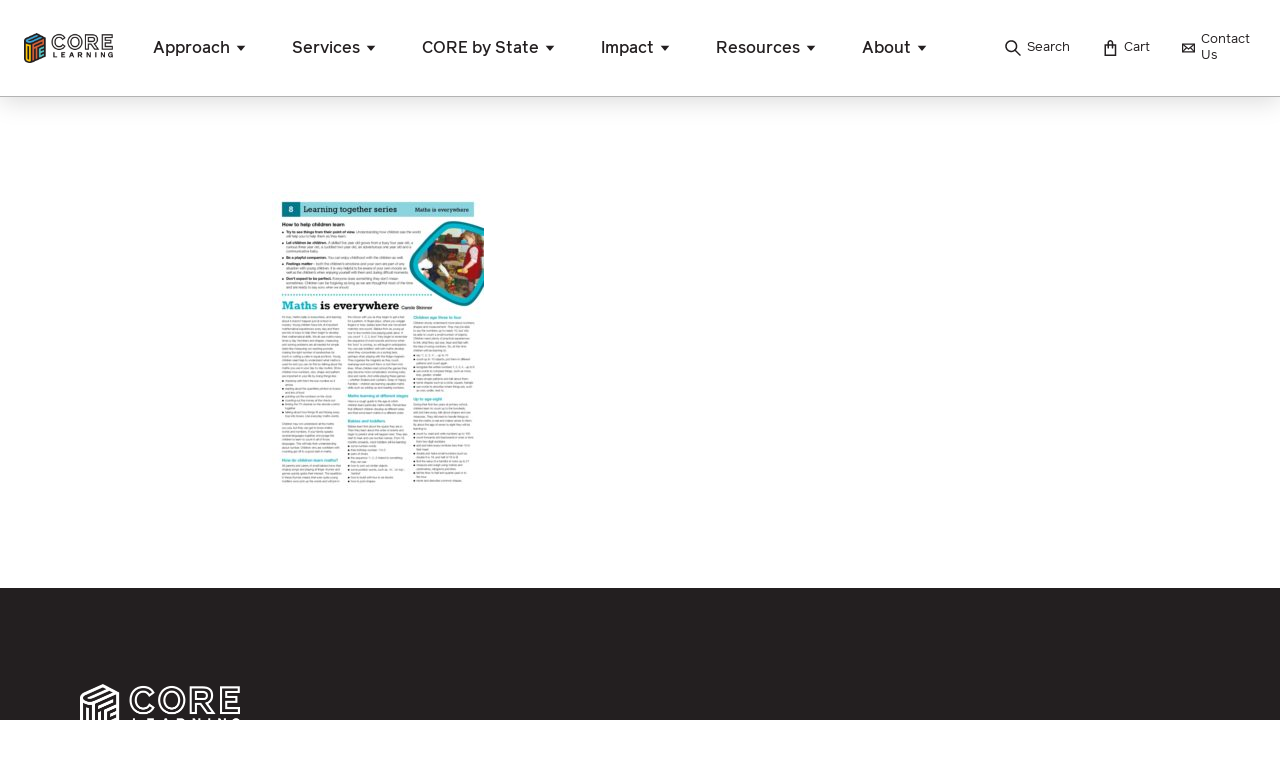

--- FILE ---
content_type: text/html; charset=UTF-8
request_url: https://www.corelearn.com/numbers-everywhere-blog/maths-is-everywhere/
body_size: 18089
content:
<!doctype html>
<html lang="en-US">
<head>
	<meta charset="UTF-8">
	<meta name="viewport" content="width=device-width, initial-scale=1">
	<link rel="profile" href="https://gmpg.org/xfn/11">
	<meta name='robots' content='index, follow, max-image-preview:large, max-snippet:-1, max-video-preview:-1' />
	<style>img:is([sizes="auto" i], [sizes^="auto," i]) { contain-intrinsic-size: 3000px 1500px }</style>
	
	<!-- This site is optimized with the Yoast SEO plugin v26.7 - https://yoast.com/wordpress/plugins/seo/ -->
	<title>Maths is Everywhere - Professional Learning &amp; Support | Literacy, Math, Curriculum</title>
	<link rel="canonical" href="https://www.corelearn.com/numbers-everywhere-blog/maths-is-everywhere/" />
	<meta property="og:locale" content="en_US" />
	<meta property="og:type" content="article" />
	<meta property="og:title" content="Maths is Everywhere - Professional Learning &amp; Support | Literacy, Math, Curriculum" />
	<meta property="og:url" content="https://www.corelearn.com/numbers-everywhere-blog/maths-is-everywhere/" />
	<meta property="og:site_name" content="Professional Learning &amp; Support | Literacy, Math, Curriculum" />
	<meta property="article:publisher" content="https://www.facebook.com/COREprofessionallearning" />
	<meta name="twitter:card" content="summary_large_image" />
	<meta name="twitter:site" content="@COREInc" />
	<script type="application/ld+json" class="yoast-schema-graph">{"@context":"https://schema.org","@graph":[{"@type":"WebPage","@id":"https://www.corelearn.com/numbers-everywhere-blog/maths-is-everywhere/","url":"https://www.corelearn.com/numbers-everywhere-blog/maths-is-everywhere/","name":"Maths is Everywhere - Professional Learning &amp; Support | Literacy, Math, Curriculum","isPartOf":{"@id":"https://www.corelearn.com/#website"},"primaryImageOfPage":{"@id":"https://www.corelearn.com/numbers-everywhere-blog/maths-is-everywhere/#primaryimage"},"image":{"@id":"https://www.corelearn.com/numbers-everywhere-blog/maths-is-everywhere/#primaryimage"},"thumbnailUrl":"https://www.corelearn.com/wp-content/uploads/2018/08/Maths-is-Everywhere-pdf.jpg","datePublished":"2018-08-15T22:20:37+00:00","breadcrumb":{"@id":"https://www.corelearn.com/numbers-everywhere-blog/maths-is-everywhere/#breadcrumb"},"inLanguage":"en-US","potentialAction":[{"@type":"ReadAction","target":["https://www.corelearn.com/numbers-everywhere-blog/maths-is-everywhere/"]}]},{"@type":"ImageObject","inLanguage":"en-US","@id":"https://www.corelearn.com/numbers-everywhere-blog/maths-is-everywhere/#primaryimage","url":"https://www.corelearn.com/wp-content/uploads/2018/08/Maths-is-Everywhere-pdf.jpg","contentUrl":"https://www.corelearn.com/wp-content/uploads/2018/08/Maths-is-Everywhere-pdf.jpg"},{"@type":"BreadcrumbList","@id":"https://www.corelearn.com/numbers-everywhere-blog/maths-is-everywhere/#breadcrumb","itemListElement":[{"@type":"ListItem","position":1,"name":"Home","item":"https://www.corelearn.com/"},{"@type":"ListItem","position":2,"name":"Numbers are Everywhere, and They Don&#8217;t Bite!","item":"https://www.corelearn.com/numbers-everywhere-blog/"},{"@type":"ListItem","position":3,"name":"Maths is Everywhere"}]},{"@type":"WebSite","@id":"https://www.corelearn.com/#website","url":"https://www.corelearn.com/","name":"CORE Learning","description":"Transform teaching and learning so that every student thrives.","publisher":{"@id":"https://www.corelearn.com/#organization"},"potentialAction":[{"@type":"SearchAction","target":{"@type":"EntryPoint","urlTemplate":"https://www.corelearn.com/?s={search_term_string}"},"query-input":{"@type":"PropertyValueSpecification","valueRequired":true,"valueName":"search_term_string"}}],"inLanguage":"en-US"},{"@type":"Organization","@id":"https://www.corelearn.com/#organization","name":"CORE Learning","url":"https://www.corelearn.com/","logo":{"@type":"ImageObject","inLanguage":"en-US","@id":"https://www.corelearn.com/#/schema/logo/image/","url":"https://www.corelearn.com/wp-content/uploads/2021/11/Core_Learning_Favicon_144.png","contentUrl":"https://www.corelearn.com/wp-content/uploads/2021/11/Core_Learning_Favicon_144.png","width":144,"height":144,"caption":"CORE Learning"},"image":{"@id":"https://www.corelearn.com/#/schema/logo/image/"},"sameAs":["https://www.facebook.com/COREprofessionallearning","https://x.com/COREInc","https://www.linkedin.com/company/consortium-on-reaching-excellence-in-education-core-/"]}]}</script>
	<!-- / Yoast SEO plugin. -->


<link rel='dns-prefetch' href='//js.hs-scripts.com' />
<link rel='dns-prefetch' href='//www.googletagmanager.com' />
<link rel='dns-prefetch' href='//fonts.googleapis.com' />
<link rel="alternate" type="application/rss+xml" title="Professional Learning &amp; Support | Literacy, Math, Curriculum &raquo; Feed" href="https://www.corelearn.com/feed/" />
<link rel="alternate" type="application/rss+xml" title="Professional Learning &amp; Support | Literacy, Math, Curriculum &raquo; Comments Feed" href="https://www.corelearn.com/comments/feed/" />
<link rel="alternate" type="application/rss+xml" title="Professional Learning &amp; Support | Literacy, Math, Curriculum &raquo; Maths is Everywhere Comments Feed" href="https://www.corelearn.com/numbers-everywhere-blog/maths-is-everywhere/feed/" />
<meta name="generator" content="Event Espresso Version 5.0.50" />
<script>
window._wpemojiSettings = {"baseUrl":"https:\/\/s.w.org\/images\/core\/emoji\/16.0.1\/72x72\/","ext":".png","svgUrl":"https:\/\/s.w.org\/images\/core\/emoji\/16.0.1\/svg\/","svgExt":".svg","source":{"concatemoji":"https:\/\/www.corelearn.com\/wp-includes\/js\/wp-emoji-release.min.js?ver=6.8.3"}};
/*! This file is auto-generated */
!function(s,n){var o,i,e;function c(e){try{var t={supportTests:e,timestamp:(new Date).valueOf()};sessionStorage.setItem(o,JSON.stringify(t))}catch(e){}}function p(e,t,n){e.clearRect(0,0,e.canvas.width,e.canvas.height),e.fillText(t,0,0);var t=new Uint32Array(e.getImageData(0,0,e.canvas.width,e.canvas.height).data),a=(e.clearRect(0,0,e.canvas.width,e.canvas.height),e.fillText(n,0,0),new Uint32Array(e.getImageData(0,0,e.canvas.width,e.canvas.height).data));return t.every(function(e,t){return e===a[t]})}function u(e,t){e.clearRect(0,0,e.canvas.width,e.canvas.height),e.fillText(t,0,0);for(var n=e.getImageData(16,16,1,1),a=0;a<n.data.length;a++)if(0!==n.data[a])return!1;return!0}function f(e,t,n,a){switch(t){case"flag":return n(e,"\ud83c\udff3\ufe0f\u200d\u26a7\ufe0f","\ud83c\udff3\ufe0f\u200b\u26a7\ufe0f")?!1:!n(e,"\ud83c\udde8\ud83c\uddf6","\ud83c\udde8\u200b\ud83c\uddf6")&&!n(e,"\ud83c\udff4\udb40\udc67\udb40\udc62\udb40\udc65\udb40\udc6e\udb40\udc67\udb40\udc7f","\ud83c\udff4\u200b\udb40\udc67\u200b\udb40\udc62\u200b\udb40\udc65\u200b\udb40\udc6e\u200b\udb40\udc67\u200b\udb40\udc7f");case"emoji":return!a(e,"\ud83e\udedf")}return!1}function g(e,t,n,a){var r="undefined"!=typeof WorkerGlobalScope&&self instanceof WorkerGlobalScope?new OffscreenCanvas(300,150):s.createElement("canvas"),o=r.getContext("2d",{willReadFrequently:!0}),i=(o.textBaseline="top",o.font="600 32px Arial",{});return e.forEach(function(e){i[e]=t(o,e,n,a)}),i}function t(e){var t=s.createElement("script");t.src=e,t.defer=!0,s.head.appendChild(t)}"undefined"!=typeof Promise&&(o="wpEmojiSettingsSupports",i=["flag","emoji"],n.supports={everything:!0,everythingExceptFlag:!0},e=new Promise(function(e){s.addEventListener("DOMContentLoaded",e,{once:!0})}),new Promise(function(t){var n=function(){try{var e=JSON.parse(sessionStorage.getItem(o));if("object"==typeof e&&"number"==typeof e.timestamp&&(new Date).valueOf()<e.timestamp+604800&&"object"==typeof e.supportTests)return e.supportTests}catch(e){}return null}();if(!n){if("undefined"!=typeof Worker&&"undefined"!=typeof OffscreenCanvas&&"undefined"!=typeof URL&&URL.createObjectURL&&"undefined"!=typeof Blob)try{var e="postMessage("+g.toString()+"("+[JSON.stringify(i),f.toString(),p.toString(),u.toString()].join(",")+"));",a=new Blob([e],{type:"text/javascript"}),r=new Worker(URL.createObjectURL(a),{name:"wpTestEmojiSupports"});return void(r.onmessage=function(e){c(n=e.data),r.terminate(),t(n)})}catch(e){}c(n=g(i,f,p,u))}t(n)}).then(function(e){for(var t in e)n.supports[t]=e[t],n.supports.everything=n.supports.everything&&n.supports[t],"flag"!==t&&(n.supports.everythingExceptFlag=n.supports.everythingExceptFlag&&n.supports[t]);n.supports.everythingExceptFlag=n.supports.everythingExceptFlag&&!n.supports.flag,n.DOMReady=!1,n.readyCallback=function(){n.DOMReady=!0}}).then(function(){return e}).then(function(){var e;n.supports.everything||(n.readyCallback(),(e=n.source||{}).concatemoji?t(e.concatemoji):e.wpemoji&&e.twemoji&&(t(e.twemoji),t(e.wpemoji)))}))}((window,document),window._wpemojiSettings);
</script>
<style id='wp-emoji-styles-inline-css'>

	img.wp-smiley, img.emoji {
		display: inline !important;
		border: none !important;
		box-shadow: none !important;
		height: 1em !important;
		width: 1em !important;
		margin: 0 0.07em !important;
		vertical-align: -0.1em !important;
		background: none !important;
		padding: 0 !important;
	}
</style>
<style id='wp-block-library-inline-css'>
:root{--wp-admin-theme-color:#007cba;--wp-admin-theme-color--rgb:0,124,186;--wp-admin-theme-color-darker-10:#006ba1;--wp-admin-theme-color-darker-10--rgb:0,107,161;--wp-admin-theme-color-darker-20:#005a87;--wp-admin-theme-color-darker-20--rgb:0,90,135;--wp-admin-border-width-focus:2px;--wp-block-synced-color:#7a00df;--wp-block-synced-color--rgb:122,0,223;--wp-bound-block-color:var(--wp-block-synced-color)}@media (min-resolution:192dpi){:root{--wp-admin-border-width-focus:1.5px}}.wp-element-button{cursor:pointer}:root{--wp--preset--font-size--normal:16px;--wp--preset--font-size--huge:42px}:root .has-very-light-gray-background-color{background-color:#eee}:root .has-very-dark-gray-background-color{background-color:#313131}:root .has-very-light-gray-color{color:#eee}:root .has-very-dark-gray-color{color:#313131}:root .has-vivid-green-cyan-to-vivid-cyan-blue-gradient-background{background:linear-gradient(135deg,#00d084,#0693e3)}:root .has-purple-crush-gradient-background{background:linear-gradient(135deg,#34e2e4,#4721fb 50%,#ab1dfe)}:root .has-hazy-dawn-gradient-background{background:linear-gradient(135deg,#faaca8,#dad0ec)}:root .has-subdued-olive-gradient-background{background:linear-gradient(135deg,#fafae1,#67a671)}:root .has-atomic-cream-gradient-background{background:linear-gradient(135deg,#fdd79a,#004a59)}:root .has-nightshade-gradient-background{background:linear-gradient(135deg,#330968,#31cdcf)}:root .has-midnight-gradient-background{background:linear-gradient(135deg,#020381,#2874fc)}.has-regular-font-size{font-size:1em}.has-larger-font-size{font-size:2.625em}.has-normal-font-size{font-size:var(--wp--preset--font-size--normal)}.has-huge-font-size{font-size:var(--wp--preset--font-size--huge)}.has-text-align-center{text-align:center}.has-text-align-left{text-align:left}.has-text-align-right{text-align:right}#end-resizable-editor-section{display:none}.aligncenter{clear:both}.items-justified-left{justify-content:flex-start}.items-justified-center{justify-content:center}.items-justified-right{justify-content:flex-end}.items-justified-space-between{justify-content:space-between}.screen-reader-text{border:0;clip-path:inset(50%);height:1px;margin:-1px;overflow:hidden;padding:0;position:absolute;width:1px;word-wrap:normal!important}.screen-reader-text:focus{background-color:#ddd;clip-path:none;color:#444;display:block;font-size:1em;height:auto;left:5px;line-height:normal;padding:15px 23px 14px;text-decoration:none;top:5px;width:auto;z-index:100000}html :where(.has-border-color){border-style:solid}html :where([style*=border-top-color]){border-top-style:solid}html :where([style*=border-right-color]){border-right-style:solid}html :where([style*=border-bottom-color]){border-bottom-style:solid}html :where([style*=border-left-color]){border-left-style:solid}html :where([style*=border-width]){border-style:solid}html :where([style*=border-top-width]){border-top-style:solid}html :where([style*=border-right-width]){border-right-style:solid}html :where([style*=border-bottom-width]){border-bottom-style:solid}html :where([style*=border-left-width]){border-left-style:solid}html :where(img[class*=wp-image-]){height:auto;max-width:100%}:where(figure){margin:0 0 1em}html :where(.is-position-sticky){--wp-admin--admin-bar--position-offset:var(--wp-admin--admin-bar--height,0px)}@media screen and (max-width:600px){html :where(.is-position-sticky){--wp-admin--admin-bar--position-offset:0px}}
</style>
<style id='classic-theme-styles-inline-css'>
/*! This file is auto-generated */
.wp-block-button__link{color:#fff;background-color:#32373c;border-radius:9999px;box-shadow:none;text-decoration:none;padding:calc(.667em + 2px) calc(1.333em + 2px);font-size:1.125em}.wp-block-file__button{background:#32373c;color:#fff;text-decoration:none}
</style>
<link rel='stylesheet' id='contact-form-7-css' href='https://www.corelearn.com/wp-content/plugins/contact-form-7/includes/css/styles.css?ver=6.1.4' media='all' />
<link rel='stylesheet' id='jquery-ui-css' href='https://www.corelearn.com/wp-content/plugins/wp-easycart/design/theme/base-responsive-v3/smoothness-jquery-ui.min.css?ver=6.8.3' media='all' />
<link rel='stylesheet' id='wpeasycart_css-css' href='https://www.corelearn.com/wp-content/plugins/wp-easycart/design/theme/base-responsive-v3/ec-store.css?ver=5_8_12' media='all' />
<link rel='stylesheet' id='wpeasycart_gfont-css' href='https://fonts.googleapis.com/css?family=Lato%7CMonda%7COpen+Sans%7CDroid+Serif&#038;ver=6.8.3' media='all' />
<link rel='stylesheet' id='wpeasycart_owl_carousel_css-css' href='https://www.corelearn.com/wp-content/plugins/wp-easycart/design/theme/base-responsive-v3/owl.carousel.css?ver=6.8.3' media='all' />
<link rel='stylesheet' id='dashicons-css' href='https://www.corelearn.com/wp-includes/css/dashicons.min.css?ver=6.8.3' media='all' />
<link rel='stylesheet' id='corelearn-theme-style-css' href='https://www.corelearn.com/wp-content/themes/corelearn-theme/style.css?ver=1.0.0' media='all' />
<link rel='stylesheet' id='corelearn-theme-main-css-css' href='https://www.corelearn.com/wp-content/themes/corelearn-theme/dist/css/main.css?ver=1758463453' media='all' />
<script src="https://www.corelearn.com/wp-includes/js/jquery/jquery.min.js?ver=3.7.1" id="jquery-core-js"></script>
<script src="https://www.corelearn.com/wp-includes/js/jquery/jquery-migrate.min.js?ver=3.4.1" id="jquery-migrate-js"></script>
<script src="https://www.corelearn.com/wp-includes/js/jquery/ui/core.min.js?ver=1.13.3" id="jquery-ui-core-js"></script>
<script src="https://www.corelearn.com/wp-includes/js/jquery/ui/accordion.min.js?ver=1.13.3" id="jquery-ui-accordion-js"></script>
<script src="https://www.corelearn.com/wp-includes/js/jquery/ui/datepicker.min.js?ver=1.13.3" id="jquery-ui-datepicker-js"></script>
<script id="jquery-ui-datepicker-js-after">
jQuery(function(jQuery){jQuery.datepicker.setDefaults({"closeText":"Close","currentText":"Today","monthNames":["January","February","March","April","May","June","July","August","September","October","November","December"],"monthNamesShort":["Jan","Feb","Mar","Apr","May","Jun","Jul","Aug","Sep","Oct","Nov","Dec"],"nextText":"Next","prevText":"Previous","dayNames":["Sunday","Monday","Tuesday","Wednesday","Thursday","Friday","Saturday"],"dayNamesShort":["Sun","Mon","Tue","Wed","Thu","Fri","Sat"],"dayNamesMin":["S","M","T","W","T","F","S"],"dateFormat":"MM d, yy","firstDay":1,"isRTL":false});});
</script>
<script id="wpeasycart_js-js-extra">
var wpeasycart_ajax_object = {"ga4_id":"G-ZC1TKBNETT","ga4_conv_id":"","ajax_url":"https:\/\/www.corelearn.com\/wp-admin\/admin-ajax.php","current_language":"EN","location_id":"0"};
</script>
<script src="https://www.corelearn.com/wp-content/plugins/wp-easycart/design/theme/base-responsive-v3/ec-store.js?ver=5_8_12" id="wpeasycart_js-js"></script>
<script src="https://www.corelearn.com/wp-content/plugins/wp-easycart/design/theme/base-responsive-v3/owl.carousel.min.js?ver=5_8_12" id="wpeasycart_owl_carousel_js-js"></script>

<!-- Google tag (gtag.js) snippet added by Site Kit -->
<!-- Google Analytics snippet added by Site Kit -->
<script src="https://www.googletagmanager.com/gtag/js?id=GT-WKXRH9W" id="google_gtagjs-js" async></script>
<script id="google_gtagjs-js-after">
window.dataLayer = window.dataLayer || [];function gtag(){dataLayer.push(arguments);}
gtag("set","linker",{"domains":["www.corelearn.com"]});
gtag("js", new Date());
gtag("set", "developer_id.dZTNiMT", true);
gtag("config", "GT-WKXRH9W");
</script>
<link rel="https://api.w.org/" href="https://www.corelearn.com/wp-json/" /><link rel="alternate" title="JSON" type="application/json" href="https://www.corelearn.com/wp-json/wp/v2/media/2415" /><link rel="EditURI" type="application/rsd+xml" title="RSD" href="https://www.corelearn.com/xmlrpc.php?rsd" />
<link rel='shortlink' href='https://www.corelearn.com/?p=2415' />
<link rel="alternate" title="oEmbed (JSON)" type="application/json+oembed" href="https://www.corelearn.com/wp-json/oembed/1.0/embed?url=https%3A%2F%2Fwww.corelearn.com%2Fnumbers-everywhere-blog%2Fmaths-is-everywhere%2F" />
<link rel="alternate" title="oEmbed (XML)" type="text/xml+oembed" href="https://www.corelearn.com/wp-json/oembed/1.0/embed?url=https%3A%2F%2Fwww.corelearn.com%2Fnumbers-everywhere-blog%2Fmaths-is-everywhere%2F&#038;format=xml" />
<meta name="generator" content="Site Kit by Google 1.170.0" />			<!-- DO NOT COPY THIS SNIPPET! Start of Page Analytics Tracking for HubSpot WordPress plugin v11.3.37-->
			<script class="hsq-set-content-id" data-content-id="blog-post">
				var _hsq = _hsq || [];
				_hsq.push(["setContentType", "blog-post"]);
			</script>
			<!-- DO NOT COPY THIS SNIPPET! End of Page Analytics Tracking for HubSpot WordPress plugin -->
			
<style>
.ec_product_type1, .ec_product_type2, .ec_product_type3, .ec_product_type4, .ec_product_type5, .ec_product_type6, 
.ec_product_type1 > .ec_image_container_none, .ec_product_type1 > .ec_image_container_border, .ec_product_type1 > .ec_image_container_shadow, 
.ec_product_type1 .ec_product_addtocart a, .ec_product_type1 .ec_product_addtocart a:hover, .ec_product_type1 .ec_product_addtocart a:focus,
.ec_product_type1 .ec_product_addtocart, .ec_product_type4 .ec_product_addtocart, .ec_product_type6 .ec_product_meta_type6 .ec_product_addtocart, .ec_product_meta_type6 .ec_product_addtocart a.ec_added_to_cart_button,
.ec_price_container_type5, .ec_product_type6 .ec_product_meta_type6 .ec_price_container,

.ec_single_fade_container .ec_product_image_container, #ec_store_product_list img, 

.ec_details_main_image, .ec_details_magbox, .ec_details_thumbnail, .ec_details_swatches > li > img, .ec_details_swatches > li > a > img, 
.ec_details_add_to_cart_area > .ec_details_add_to_cart > input, .ec_details_add_to_cart_area > .ec_details_add_to_cart > a, .ec_details_quantity, 
.ec_details_add_to_cart, .ec_details_add_to_cart_area > .ec_details_quantity > .ec_minus, .ec_details_add_to_cart_area > .ec_details_quantity > .ec_plus, 
.ec_cartitem_quantity_table > tbody > tr > td > .ec_cartitem_update_button, .ec_cart_button_row > .ec_cart_button, 
.ec_cartitem_quantity_table > tbody > tr > td > .ec_minus, .ec_cartitem_quantity_table > tbody > tr > td > .ec_plus, 
.ec_cartitem_quantity_table > tbody > tr > td > .ec_minus:focus, .ec_cartitem_quantity_table > tbody > tr > td > .ec_plus:focus, 
.ec_cartitem_quantity_table > tbody > tr > td > .ec_minus:hover, .ec_cartitem_quantity_table > tbody > tr > td > .ec_plus:hover, 
.ec_cartitem_quantity_table > tbody > tr > td > .ec_quantity, .ec_cart_button_row > .ec_cart_button_working,

.ec_account_order_header_row, .ec_account_order_item_buy_button, .ec_account_order_item_download_button, .ec_account_dashboard_row_divider a, 
.ec_account_billing_information_button, .ec_account_shipping_information_button, .ec_account_personal_information_button, .ec_account_password_button,
.ec_cart_button_row > .ec_account_button, .ec_account_order_line_column5 a, .ec_out_of_stock_notify, .ec_out_of_stock_notify_title, .ec_account_login_create_account_button{ 
	border-top-right-radius:0px !important; border-top-left-radius:0px !important; border-bottom-left-radius:0px !important; border-bottom-right-radius:0px !important; border-radius:0px !important;
}
.ec_out_of_stock_notify{ border-color:#222222; }
.ec_out_of_stock_notify_title, .ec_out_of_stock_notify_button > input, #ec_user_login_link a{ background-color:#222222; }
.ec_product_type1 .ec_product_addtocart{ background-color:#222222; border-bottom-color:#666666; }
.ec_product_type3 .ec_product_addtocart{ background-color:#222222 !important; }
.ec_price_container_type5{ background-color:#222222; }
.ec_price_container_type5:after{ border-color: #666666 transparent transparent #666666; }
.ec_product_type6 .ec_product_meta_type6 .ec_price_container{ background-color:#222222; }
.ec_product_type6 .ec_product_meta_type6 .ec_price_container:after{ border-color:#666666 transparent transparent #666666; }
.ec_product_type6 .ec_product_meta_type6 .ec_product_addtocart{ background-color:#222222 !important; }
.ec_product_type6 .ec_product_meta_type6 .ec_product_addtocart, .ec_product_meta_type6 .ec_product_addtocart a.ec_added_to_cart_button{ background-color:#222222 !important; }
@media(hover: hover) {
	.ec_out_of_stock_notify_button > input:hover, #ec_user_login_link a:hover{ background-color:#666666; }
	.ec_product_type1 .ec_product_quickview > input:hover{ background:#222222; background-color:#222222; }
	.ec_product_type1 .ec_product_addtocart:hover{ background-color:#666666; border-bottom-color:#222222; }
	.ec_product_type3 .ec_product_addtocart:hover{ background-color:#666666 !important; }
	.ec_product_type3 .ec_product_addtocart:hover{ background-color:#222222; }
	.ec_product_type3 .ec_product_quickview > input:hover{ background:#222222; background-color:#222222; }
	.ec_product_type5 .ec_product_addtocart:hover{ background-color:#222222; }
	.ec_product_type5 .ec_product_quickview > input:hover{ background:#222222; background-color:#222222; }
	.ec_product_type6 .ec_product_meta_type6 .ec_product_addtocart:hover{ background-color:#666666 !important; }
	.ec_product_type6 .ec_product_meta_type6 .ec_product_addtocart:hover, .ec_product_meta_type6 .ec_product_addtocart a.ec_added_to_cart_button:hover{ background-color:#666666 !important; }
	.ec_product_type6 .ec_product_meta_type6 .ec_product_quickview > input:hover{ background-color:#222222; }
}
.ec_product_quickview_content_title, .ec_product_quickview_content_title > a{ color:#222222 !important; }
.ec_product_quickview_content_title:hover, .ec_product_quickview_content_title > a:hover{ color:#666666 !important; }
.ec_product_quickview_content_quantity input[type="submit"], .ec_product_quickview_content_quantity input[type="button"], .ec_product_quickview_content_add_to_cart a{ background-color:#222222 !important; }
.ec_product_quickview_content_quantity input[type="submit"]:hover, .ec_product_quickview_content_quantity input[type="button"]:hover, .ec_product_quickview_content_add_to_cart a:hover{ background-color:#666666 !important; }
.ec_product_quickview_content_quantity .ec_minus, .ec_product_quickview_content_quantity .ec_plus{ background-color:#222222; }
.ec_product_quickview_content_quantity .ec_minus:hover, .ec_product_quickview_content_quantity .ec_plus:hover{ background-color:#666666; }
.ec_quickview_view_details a{ color:#222222 !important; }
.ec_quickview_view_details a:hover{ color:#666666 !important; }
.ec_product_page_sort > .ec_product_page_showing{ color:#222222; }
.ec_product_star_on{ border-bottom-color:#222222 !important; color:#222222; border-bottom-color:#222222; }
.ec_product_star_on:before{ border-bottom-color:#222222; }
.ec_product_star_on:after{ color:#222222; border-bottom-color:#222222; }
.ec_product_star_off{ border-bottom-color:#CCCCCC !important; color:#CCCCCC; }
.ec_product_star_off:before{ border-bottom-color:#CCCCCC; }
.ec_product_star_off:after{ color:#CCCCCC; border-bottom-color:#CCCCCC; }
.ec_product_added_to_cart a, .ec_cart_checkout_link{ color:#222222 !important; }
.ec_product_added_to_cart a:hover, .ec_cart_checkout_link:hover{ color:#666666 !important; }
.ec_product_details_page a{ color:#222222; }
.ec_product_details_page a:hover{ color:#666666; }
.ec_details_title{ color:#222222 !important; }
.ec_details_price > .ec_product_price{ color:#000000; }
.ec_details_price > .ec_product_sale_price{ color:#000000; }
.ec_details_magbox{ display:none; }
.ec_details_right{  }
.ec_details_model_number{ color:#666666 !important; }
.ec_details_description{ color:#222222 !important; }
.ec_details_stock_total{ color:#666666 !important; }
.ec_details_add_to_cart_area > .ec_details_quantity > .ec_minus, .ec_details_add_to_cart_area > .ec_details_quantity > .ec_plus, .ec_details_add_to_cart_area > .ec_details_add_to_cart > input, .ec_details_add_to_cart_area > .ec_details_add_to_cart > a, .ec_details_customer_reviews_row > input[type="button"], .ec_details_inquiry_popup_main > form > .ec_details_add_to_cart input, .ec_details_inquiry_popup_main > form > .ec_details_add_to_cart > a, .wpeasycart-html-swatch{ background-color:#222222 !important; }
.ec_details_add_to_cart_area > .ec_details_quantity > .ec_minus:hover, .ec_details_add_to_cart_area > .ec_details_quantity > .ec_plus:hover, .ec_details_add_to_cart_area > .ec_details_add_to_cart > input:hover, .ec_details_add_to_cart_area > .ec_details_add_to_cart > a:hover, .ec_details_customer_reviews_row > input[type="button"]:hover, .ec_details_inquiry_popup_main > form > .ec_details_add_to_cart > input:hover, .ec_details_inquiry_popup_main > form > .ec_details_add_to_cart > a:hover, .wpeasycart-html-swatch.ec_selected, .wpeasycart-html-swatch:hover{ background-color:#666666 !important; }
.ec_details_categories{ color:#666666 !important; }
.ec_details_manufacturer{ color:#666666 !important; }
.ec_details_tabs{ color:#222222; }
.ec_details_tab.ec_active{ border-top-color:#222222; }
.ec_details_customer_reviews_left > h3{ color:#222222 !important; }
.ec_details_customer_review_date{ color:#666666; }
.ec_details_customer_review_date > strong{ color:#222222; }
.ec_details_customer_review_data{ color:#222222; }
.ec_details_customer_reviews_form > .ec_details_customer_reviews_form_holder > h3{ color:#222222 !important; }
.ec_details_customer_reviews_row{ color:#222222; }
.ec_details_customer_reviews_row > input[type="button"]{ background-color:#333; color:#FFFFFF; }
.ec_details_customer_reviews_row > input[type="button"]:hover{ background-color:#333333; }
.ec_details_related_products_area > h3{ color:#222222 !important; }
.ec_product_details_star_on{ border-bottom-color:#222222 !important; color:#222222; border-bottom-color:#222222; }
.ec_product_details_star_on:before{ border-bottom-color:#222222; }
.ec_product_details_star_on:after{ color:#222222; border-bottom-color:#222222; }
.ec_product_details_star_off{ border-bottom-color:#CCCCCC !important; color:#CCCCCC; }
.ec_product_details_star_off:before{ border-bottom-color:#CCCCCC; }
.ec_product_details_star_off:after{ color:#CCCCCC; border-bottom-color:#CCCCCC; }
.ec_details_swatches > li.ec_selected > img{ border:2px solid #222222; }
.ec_special_heading{ color:#222222; }
.ec_special_icon, .ec_special_icon_list{ background-color:#222222; }
.ec_cart_page a, .ec_restricted a{ color:#222222; }
.ec_cart_page a:hover, .ec_restricted a:hover{ color:#666666; }
a.ec_cart_empty_button{ background-color:#222222 }
a.ec_cart_empty_button:hover{ background-color:#666666 }
.ec_cart_breadcrumb{ color:#222222; }
.ec_cart_table_continue_shopping{ color:#222222; }
.ec_cart_table_continue_shopping:hover{ color:#666666; }
.ec_cart_button_column > .ec_cart_button, .ec_cart_table_checkout_button{ background-color:#222222 !important; }
.ec_cart_button_column > .ec_cart_button:hover, .ec_cart_table_checkout_button:hover{ background-color:#666666 !important; }
.ec_cart_breadcrumb_item_v2, .ec_cart_bottom_nav_back, .ec_cart_create_account_row_v2 > a, .ec_account_login_cancel_link{ color:#222222 !important; }
.ec_cart_breadcrumb_item_v2:hover, .ec_cart_bottom_nav_back:hover, .ec_cart_create_account_row_v2 > a:hover, .ec_account_login_cancel_link:hover{ color:#666666 !important; }
.ec_cart > thead > tr{ border-bottom-color:#222222; }
.ec_cartitem_title{ color:#222222 !important; }
.ec_cartitem_quantity_table > tbody > tr > td > .ec_minus, .ec_cartitem_quantity_table > tbody > tr > td > .ec_plus, .ec_cartitem_quantity_table > tbody > tr > td > .ec_cartitem_update_button{ background-color:#222222 !important; }
.ec_cartitem_quantity_table > tbody > tr > td > .ec_minus:hover, .ec_cartitem_quantity_table > tbody > tr > td > .ec_plus:hover, .ec_cartitem_quantity_table > tbody > tr > td > .ec_cartitem_update_button:hover{ background-color:#666666 !important; }
.ec_cart_button_row > .ec_account_button{ background-color:#222222 !important; }
.ec_cart_button_row > .ec_account_button:hover{ background-color:#666666 !important; }
.ec_cart_button_row > .ec_cart_button, .ec_cart_button_row input[type="button"], .ec_cart_button_row a.ec_cart_button{ background-color:#222222 !important; }
.ec_cart_button_row > .ec_cart_button:hover, .ec_cart_button_row input[type="button"]:hover, .ec_cart_button_row a.ec_cart_button:hover{ background-color:#666666 !important; }
.ec_cart_button_row a.ec_account_login_link{ background:none !important; background-color:transparent !important; color:#222222; }
.ec_cart_button_row a.ec_account_login_link:hover{ background:none !important; background-color:transparent !important; color:#666666; }
.ec_cart_input_row > a, .ec_cart_input_row > b, .ec_cart_input_row > strong, .ec_account_order_details_item_display_title > a{ color:#222222; }
.ec_cart_input_row > a:hover, .ec_account_order_details_item_display_title > a:hover{ color:#666666; }
ul.ec_menu_vertical li a:hover{ background-color:#222222; }
ul.ec_menu_vertical ul li a:hover, ul.ec_menu_vertical ul ul li a:hover, .ec_categorywidget a:hover, .ec_manufacturerwidget a:hover, .ec_pricepointwidget a:hover, .ec_groupwidget a:hover, .ec_product_widget_title a:hover{ color:#222222 !important; }

.ec_search_widget input[type="submit"], .ec_newsletter_widget input[type="submit"], input[type="submit"].ec_login_widget_button{ background-color:#222222; border-bottom:4px solid #666666; }
.ec_search_widget input[type="submit"]:hover, .ec_newsletter_widget input[type="submit"]:hover, input[type="submit"].ec_login_widget_button:hover{ background-color:#666666; border-bottom:4px solid #222222; }

.ec_cart_widget_minicart_wrap{ background:#222222; }

.ec_categorywidget a, .ec_manufacturer_widget a, .ec_pricepoint_widget a, .ec_group_widget a, .ec_cartwidget a{ color:#222222; }
.ec_categorywidget a:hover, .ec_manufacturer_widget a:hover, .ec_pricepoint_widget a:hover, .ec_group_widget a:hover, .ec_cartwidget a:hover{ color:#666666 !important; }

.ec_newsletter_content h1, .ec_newsletter_close{ color:#222222; }
.ec_newsletter_content input[type='submit']{ background-color:#222222;}
.ec_newsletter_content input[type='submit']:hover{ background-color:#666666; }

.ec_account_order_item_buy_button, .ec_account_order_item_download_button{ background-color:#222222; }
.ec_account_order_item_buy_button:hover, .ec_account_order_item_download_button:hover{ background-color:#666666; }
.ec_account_dashboard_row_divider a, .ec_account_order_line_column5 a, .ec_account_complete_payment_button{ background-color:#222222 !important; }
.ec_account_dashboard_row_divider a:hover, .ec_account_order_line_column5 a:hover, .ec_account_complete_payment_button:hover{ background:#666666 !important; background-color:#666666 !important; }

.ec_store_table a{ color:#222222 !important; }
.ec_store_table a:hover{ color:#666666 !important; }

.ec_cart_success_title{ color:#222222 !important; }
.ec_cart_success_continue_shopping_button > a{ background:#222222 !important; }
.ec_cart_success_continue_shopping_button > a:hover{ background:#666666 !important; }

@media only screen and ( min-width:1140px ){
	.ec_product_page .ec_product_li, .ec_product_page li.ec_product_li{ width:50%; }
	.ec_product_page .ec_product_li:nth-child( 2n+1 ){ clear:both; }
	.ec_image_container_none, .ec_image_container_none > div, .ec_image_container_border, .ec_image_container_border > div, .ec_image_container_shadow, .ec_image_container_shadow > div{ min-height:510px; height:510px; }
	#ec_current_media_size{ max-width:1300px; }
	.ec_product_page .ec_product_li:nth-child( 2n+1 ) .ec_product_editor{ left:227px; }
	
	.ec_product_page .ec_product_li, .ec_product_page li.ec_product_li{ width:50%; }
	.ec_product_page .ec_product_li:nth-child( 2n+1 ){ clear:both; }
	.ec_image_container_none, .ec_image_container_none > div, .ec_image_container_border, .ec_image_container_border > div, .ec_image_container_shadow, .ec_image_container_shadow > div{ min-height:510px; height:510px; }
	#ec_current_media_size{ max-width:1300px; }
	.ec_product_page .ec_product_li:nth-child( 2n+1 ) .ec_product_editor{ left:227px; }
		
	.ec_category_li{ width:50%; }
	.ec_category_li:nth-child( 2n+1 ){ clear:both; }
	.ec_category_li{ width:50%; }
	.ec_category_li:nth-child( 2n+1 ){ clear:both; }
	.ec_category_li:nth-child( 2n+1 ) .ec_product_editor{ left:227px; }
	
	}

@media only screen and ( min-width:990px ) and ( max-width:1139px ){
	.ec_product_page .ec_product_li, .ec_product_page li.ec_product_li{ width:50%; }
	.ec_product_page .ec_product_li:nth-child( 2n+1 ){ clear:both; }
	.ec_image_container_none, .ec_image_container_none > div, .ec_image_container_border, .ec_image_container_border > div, .ec_image_container_shadow, .ec_image_container_shadow > div{ min-height:310px; height:310px; }
	#ec_current_media_size{ max-width:1139px; }
	.ec_product_page .ec_product_li:nth-child( 2n+1 ) .ec_product_editor{ left:227px; }
	
	.ec_product_page .ec_product_li, .ec_product_page li.ec_product_li{ width:50%; }
	.ec_product_page .ec_product_li:nth-child( 2n+1 ){ clear:both; }
	.ec_image_container_none, .ec_image_container_none > div, .ec_image_container_border, .ec_image_container_border > div, .ec_image_container_shadow, .ec_image_container_shadow > div{ min-height:310px; height:310px; }
	#ec_current_media_size{ max-width:1139px; }
	.ec_product_page .ec_product_li:nth-child( 2n+1 ) .ec_product_editor{ left:227px; }
		
	.ec_category_li{ width:50%; }
	.ec_category_li:nth-child( 2n+1 ){ clear:both; }
	.ec_category_li{ width:50%; }
	.ec_category_li:nth-child( 2n+1 ){ clear:both; }
	.ec_category_li:nth-child( 2n+1 ) .ec_product_editor{ left:227px; }
	
	}

@media only screen and ( min-width:768px ) and ( max-width:989px ) {
	.ec_product_page .ec_product_li, .ec_product_page li.ec_product_li{ width:50%; }
	.ec_product_page .ec_product_li:nth-child( 2n+1 ){ clear:both; }
	.ec_image_container_none, .ec_image_container_none > div, .ec_image_container_border, .ec_image_container_border > div, .ec_image_container_shadow, .ec_image_container_shadow > div{ min-height:310px; height:310px; }
	#ec_current_media_size{ max-width:989px; }
	.ec_product_page .ec_product_li:nth-child( 2n+1 ) .ec_product_editor{ left:227px; }
	
	.ec_product_page .ec_product_li, .ec_product_page li.ec_product_li{ width:50%; }
	.ec_product_page .ec_product_li:nth-child( 2n+1 ){ clear:both; }
	.ec_image_container_none, .ec_image_container_none > div, .ec_image_container_border, .ec_image_container_border > div, .ec_image_container_shadow, .ec_image_container_shadow > div{ min-height:310px; height:310px; }
	#ec_current_media_size{ max-width:989px; }
	.ec_product_page .ec_product_li:nth-child( 2n+1 ) .ec_product_editor{ left:227px; }
		.ec_details_magbox{ display:none !important }
	.ec_details_mobile_title_area{ display:block; }
	.ec_details_images, .ec_details_right, .ec_details_customer_reviews_left, .ec_details_customer_reviews_form, .ec_details_customer_review_date{ float:left; margin-left:0px; width:100%; }
	.ec_details_right{ padding-left:0px; }
	.ec_details_right > form > .ec_details_breadcrumbs.ec_small, .ec_details_right > form > .ec_details_title, .ec_details_right > form > .ec_title_divider, .ec_details_right > form > .ec_details_price, .ec_details_right > form > .ec_details_rating{ display:none; }
	.ec_details_customer_review_list{ width:100%; }
		
	.ec_category_li{ width:50%; }
	.ec_category_li:nth-child( 2n+1 ){ clear:both; }
	.ec_category_li{ width:50%; }
	.ec_category_li:nth-child( 2n+1 ){ clear:both; }
	.ec_category_li:nth-child( 2n+1 ) .ec_product_editor{ left:227px; }
	
		.ec_cart_breadcrumb.ec_inactive, .ec_cart_breadcrumb_divider{ display:none; }
	.ec_cart_breadcrumb{ width:100%; text-align:center; font-size:22px; }
	.ec_cart_left{ width:100%; padding-right:0px; border-right:0px; }
	.ec_cart_right{ width:100%; padding-left:0px; }
	.ec_cart_right > .ec_cart_header.ec_top{ margin-top:15px; }
	.ec_show_two_column_only{ display:none !important; }
	#ec_cart_payment_one_column{ display:block; }
	#ec_cart_payment_hide_column{ display:none; }
	}

@media only screen and ( min-width:481px ) and ( max-width:767px ){
	.ec_product_page .ec_product_li, .ec_product_page li.ec_product_li{ width:100%; }
	.ec_product_page .ec_product_li:nth-child( 1n+1 ){ clear:both; }
	.ec_image_container_none, .ec_image_container_none > div, .ec_image_container_border, .ec_image_container_border > div, .ec_image_container_shadow, .ec_image_container_shadow > div{ min-height:380px; height:380px; }
	#ec_current_media_size{ max-width:767px; }
	.ec_product_page .ec_product_li:nth-child( 1n+1 ) .ec_product_editor{ left:227px; }
	
	.ec_product_page .ec_product_li, .ec_product_page li.ec_product_li{ width:100%; }
	.ec_product_page .ec_product_li:nth-child( 1n+1 ){ clear:both; }
	.ec_image_container_none, .ec_image_container_none > div, .ec_image_container_border, .ec_image_container_border > div, .ec_image_container_shadow, .ec_image_container_shadow > div{ min-height:380px; height:380px; }
	#ec_current_media_size{ max-width:767px; }
	.ec_product_page .ec_product_li:nth-child( 1n+1 ) .ec_product_editor{ left:227px; }
		.ec_details_magbox{ display:none !important }
	.ec_details_mobile_title_area{ display:block; }
	.ec_details_images, .ec_details_right, .ec_details_customer_reviews_left, .ec_details_customer_reviews_form, .ec_details_customer_review_date{ float:left; margin-left:0px; width:100%; }
	.ec_details_right{ padding-left:0px; }
	.ec_details_right > form > .ec_details_breadcrumbs.ec_small, .ec_details_right > form > .ec_details_title, .ec_details_right > form > .ec_title_divider, .ec_details_right > form > .ec_details_price, .ec_details_right > form > .ec_details_rating{ display:none; }
	.ec_details_customer_review_list{ width:100%; }
		
	.ec_category_li{ width:100%; }
	.ec_category_li:nth-child( 1n+1 ){ clear:both; }
	.ec_category_li{ width:100%; }
	.ec_category_li:nth-child( 1n+1 ){ clear:both; }
	.ec_category_li:nth-child( 1n+1 ) .ec_product_editor{ left:227px; }
	
		.ec_cart_left{ width:100%; padding-right:0px; border-right:0px; }
	.ec_cart_right{ width:100%; padding-left:0px; }
	.ec_cart_right > .ec_cart_header.ec_top{ margin-top:15px; }
	.ec_show_two_column_only{ display:none !important; }
	#ec_cart_payment_one_column{ display:block; }
	#ec_cart_payment_hide_column{ display:none; }
	}

@media only screen and ( max-width:480px ){
	.ec_product_page .ec_product_li, .ec_product_page li.ec_product_li{ width:100%; }
	.ec_product_page .ec_product_li:nth-child( 1n+1 ){ clear:both; }
	.ec_image_container_none, .ec_image_container_none > div, .ec_image_container_border, .ec_image_container_border > div, .ec_image_container_shadow, .ec_image_container_shadow > div{ min-height:270px; height:270px; }
	#ec_current_media_size{ max-width:480px; }
	.ec_product_page .ec_product_li:nth-child( 1n+1 ) .ec_product_editor{ left:227px; }
	
	.ec_product_page .ec_product_li, .ec_product_page li.ec_product_li{ width:100%; }
	.ec_product_page .ec_product_li:nth-child( 1n+1 ){ clear:both; }
	.ec_image_container_none, .ec_image_container_none > div, .ec_image_container_border, .ec_image_container_border > div, .ec_image_container_shadow, .ec_image_container_shadow > div{ min-height:270px; height:270px; }
	#ec_current_media_size{ max-width:480px; }
	.ec_product_page .ec_product_li:nth-child( 1n+1 ) .ec_product_editor{ left:227px; }
	.ec_product_quickview_content_data{ padding:15px; }
	.ec_product_page_sort > .ec_product_page_showing{ margin:0; }
	.ec_product_page_sort > select{ float:left; }
	.ec_product_type6 .ec_image_container_none, .ec_product_type6 .ec_image_container_border, .ec_product_type6 .ec_image_container_shadow{ width:100%; max-width:100%; }
	.ec_product_type6 .ec_product_meta_type6{ position:relative; width:100%; max-width:100%; margin-left:0; float:none; padding:15px; }
	.ec_product_type6 .ec_product_meta_type6 .ec_product_addtocart_container{ float:none; }
	
	.ec_details_swatches{ float:left; width:100%; }
	.ec_details_option_label{ border-right:none; }
	
	.ec_category_li{ width:100%; }
	.ec_category_li:nth-child( 1n+1 ){ clear:both; }
	.ec_category_li{ width:100%; }
	.ec_category_li:nth-child( 1n+1 ){ clear:both; }
	.ec_category_li:nth-child( 1n+1 ) .ec_product_editor{ left:227px; }
	
		.ec_details_magbox{ display:none !important }
	.ec_details_mobile_title_area{ display:block; }
	.ec_details_images, .ec_details_right, .ec_details_customer_reviews_left, .ec_details_customer_reviews_form, .ec_details_customer_review_date{ float:left; margin-left:0px; width:100%; }
	.ec_details_right{ padding-left:0px; }
	.ec_details_right > form > .ec_details_breadcrumbs.ec_small, .ec_details_right > form > .ec_details_title, .ec_details_right > form > .ec_title_divider, .ec_details_right > form > .ec_details_price, .ec_details_right > form > .ec_details_rating{ display:none; }
	.ec_details_customer_review_list{ width:100%; }
		
		.ec_cart_left{ width:100%; padding-right:0px; border-right:0px; }
	.ec_cart_right{ width:100%; padding-left:0px; }
	.ec_cart_right > .ec_cart_header.ec_top{ margin-top:15px; }
	.ec_show_two_column_only{ display:none !important; }
	#ec_cart_payment_one_column{ display:block; }
	#ec_cart_payment_hide_column{ display:none; }
	}


</style><script type="text/javascript">
			var ajaxurl = "https://www.corelearn.com/wp-admin/admin-ajax.php";
		  </script>
<!-- Google Tag Manager snippet added by Site Kit -->
<script>
			( function( w, d, s, l, i ) {
				w[l] = w[l] || [];
				w[l].push( {'gtm.start': new Date().getTime(), event: 'gtm.js'} );
				var f = d.getElementsByTagName( s )[0],
					j = d.createElement( s ), dl = l != 'dataLayer' ? '&l=' + l : '';
				j.async = true;
				j.src = 'https://www.googletagmanager.com/gtm.js?id=' + i + dl;
				f.parentNode.insertBefore( j, f );
			} )( window, document, 'script', 'dataLayer', 'GTM-T2SWC4X' );
			
</script>

<!-- End Google Tag Manager snippet added by Site Kit -->
<link rel="icon" href="https://www.corelearn.com/wp-content/uploads/2023/07/cropped-favicon-32x32.png" sizes="32x32" />
<link rel="icon" href="https://www.corelearn.com/wp-content/uploads/2023/07/cropped-favicon-192x192.png" sizes="192x192" />
<link rel="apple-touch-icon" href="https://www.corelearn.com/wp-content/uploads/2023/07/cropped-favicon-180x180.png" />
<meta name="msapplication-TileImage" content="https://www.corelearn.com/wp-content/uploads/2023/07/cropped-favicon-270x270.png" />
</head>


<body class="attachment wp-singular attachment-template-default single single-attachment postid-2415 attachmentid-2415 attachment-pdf wp-custom-logo wp-theme-corelearn-theme body-attachment">
		<!-- Google Tag Manager (noscript) snippet added by Site Kit -->
		<noscript>
			<iframe src="https://www.googletagmanager.com/ns.html?id=GTM-T2SWC4X" height="0" width="0" style="display:none;visibility:hidden"></iframe>
		</noscript>
		<!-- End Google Tag Manager (noscript) snippet added by Site Kit -->
		
<div id="page" class="site">
	<a class="skip-link screen-reader-text" href="#primary">Skip to content</a>

			<header id="masthead" class="site-header">
			<div class="header-wrapper display-desktop">
				<div class="header-layout">
					<div class="site-header_main">
						<div class="site-branding">
							<a href="https://www.corelearn.com/" class="custom-logo-link" rel="home"><img width="292" height="96" src="https://www.corelearn.com/wp-content/uploads/2022/10/corelearn-logo.png" class="custom-logo" alt="Professional Learning &amp; Support | Literacy, Math, Curriculum" decoding="async" /></a>						</div>
						<nav class="site-navigation site-navigation_desktop">
							<div class="menu-header-menu-container"><ul id="header-menu" class="menu"><li class='template-default  menu-item menu-item-type-custom menu-item-object-custom menu-item-has-children'><button class="menu-link-top site-header_button">Approach<svg width="10" height="6" viewBox="0 0 10 6" fill="none" xmlns="http://www.w3.org/2000/svg">
                    <path d="M5 6L0.669874 0.75L9.33013 0.749999L5 6Z" fill="#231F20"/>
                    </svg></button>
<ul class="sub-menu">
<li class='template-default  menu-item menu-item-type-post_type menu-item-object-page'><a class="menu-link" href="https://www.corelearn.com/what-we-do/"><img src="https://www.corelearn.com/wp-content/uploads/2022/10/corelearn-menu-icon-approach_60x60.png" alt=""><div><span class="title">Our Approach</span></div></a></li>
<li class='template-default  menu-item menu-item-type-post_type menu-item-object-page'><a class="menu-link" href="https://www.corelearn.com/science-of-reading/"><img src="https://www.corelearn.com/wp-content/uploads/2022/10/corelearn-menu-icon-reading_60x60.png" alt=""><div><span class="title">The Science of Reading</span></div></a></li>
<li class='template-default  menu-item menu-item-type-post_type menu-item-object-page'><a class="menu-link" href="https://www.corelearn.com/active-math-learning/"><img src="https://www.corelearn.com/wp-content/uploads/2022/10/corelearn-menu-icon-math_60x60.png" alt=""><div><span class="title">Active Math Learning</span></div></a></li>
</ul>
</li>
<li class='template-services menu-item-has-children  menu-item menu-item-type-custom menu-item-object-custom'><button class="menu-link-top site-header_button">Services<svg width="10" height="6" viewBox="0 0 10 6" fill="none" xmlns="http://www.w3.org/2000/svg">
                    <path d="M5 6L0.669874 0.75L9.33013 0.749999L5 6Z" fill="#231F20"/>
                    </svg></button>

<ul class="sub-menu">
    <div class="flex-main">
                    <div class="left_column column">
                <div class="service-page-link">
                                        <div class="service-page-link_wrapper">
                        <h3>
                        
<a class="button-link-arrow button-link_light-blue" href="https://www.corelearn.com/what-we-do/literacy/" target="_self">
    <span>CORE Literacy Services</span>
    <svg width="16" height="17" viewBox="0 0 16 17" fill="none" xmlns="http://www.w3.org/2000/svg">
<path d="M7.595 1.18018L6.4575 2.31768L10.92 6.78018H0V8.39018H10.92L6.4575 12.8527L7.595 13.9902L14 7.58518L7.595 1.18018Z" fill="#D3623B"/>
</svg>
</a>                        </h3>
                    </div>
                                    </div>

                <div class="service-list-wrapper display-desktop">
                    
<div class="service-list-wrapper_column">
            <div class="service-links-wrapper bg- border-light-blue">
            <div class="service-page-tag">
                <h4 class="p text-light-blue">For Schools</h4>
            </div>
                            <div class="service">
                    <a class="service-category-link" href="https://www.corelearn.com/service/literacy-coaching-site-implementation-support/">
                        <article>
                            <div class="service_info">
                                <h5 class="p text-light-blue">Literacy Coaching &#038; Site Implementation Support</h5>
                            </div>
                        </article>
                    </a>
                </div>
                            <div class="service">
                    <a class="service-category-link" href="https://www.corelearn.com/service/early-literacy-planning-implementation-collaboration/">
                        <article>
                            <div class="service_info">
                                <h5 class="p text-light-blue">Early Literacy Planning &#038; Implementation Collaboration</h5>
                            </div>
                        </article>
                    </a>
                </div>
                    </div>
    </div>
<div class="service-list-wrapper_column">
            <div class="service-links-wrapper bg- border-light-blue">
            <div class="service-page-tag">
                <h4 class="p text-light-blue">For Educators</h4>
            </div>
                            <div class="service">
                    <a class="service-category-link" href="https://www.corelearn.com/service/online-language-and-literacy-academy/">
                        <article>
                            <div class="service_info">
                                <h5 class="p text-light-blue">Online Language & Literacy Academy</h5>
                            </div>
                        </article>
                    </a>
                </div>
                            <div class="service">
                    <a class="service-category-link" href="https://www.corelearn.com/service/publisherapprovedprofessionallearning/">
                        <article>
                            <div class="service_info">
                                <h5 class="p text-light-blue">Publisher-Approved Professional Learning</h5>
                            </div>
                        </article>
                    </a>
                </div>
                            <div class="service">
                    <a class="service-category-link" href="https://www.corelearn.com/service/onsite-elementary-reading-academy/">
                        <article>
                            <div class="service_info">
                                <h5 class="p text-light-blue">Elementary Reading Academy</h5>
                            </div>
                        </article>
                    </a>
                </div>
                            <div class="service">
                    <a class="service-category-link" href="https://www.corelearn.com/service/adolescent-literacy-solutions/">
                        <article>
                            <div class="service_info">
                                <h5 class="p text-light-blue">Adolescent Literacy Solutions</h5>
                            </div>
                        </article>
                    </a>
                </div>
                    </div>
    </div>                </div>
            </div>
                            <div class="left_column column">
                <div class="service-page-link">
                                        <div class="service-page-link_wrapper">
                        <h3>
                        
<a class="button-link-arrow button-link_purple" href="https://www.corelearn.com/what-we-do/math/" target="_self">
    <span>CORE Math Services</span>
    <svg width="16" height="17" viewBox="0 0 16 17" fill="none" xmlns="http://www.w3.org/2000/svg">
<path d="M7.595 1.18018L6.4575 2.31768L10.92 6.78018H0V8.39018H10.92L6.4575 12.8527L7.595 13.9902L14 7.58518L7.595 1.18018Z" fill="#D3623B"/>
</svg>
</a>                        </h3>
                    </div>
                                    </div>

                <div class="service-list-wrapper display-desktop">
                    
<div class="service-list-wrapper_column">
            <div class="service-links-wrapper bg- border-purple">
            <div class="service-page-tag">
                <h4 class="p text-purple">For Schools</h4>
            </div>
                            <div class="service">
                    <a class="service-category-link" href="https://www.corelearn.com/service/rise-in-math/">
                        <article>
                            <div class="service_info">
                                <h5 class="p text-purple">Rise in Math</h5>
                            </div>
                        </article>
                    </a>
                </div>
                            <div class="service">
                    <a class="service-category-link" href="https://www.corelearn.com/service/math-coaching/">
                        <article>
                            <div class="service_info">
                                <h5 class="p text-purple">Math Coaching</h5>
                            </div>
                        </article>
                    </a>
                </div>
                    </div>
    </div>
<div class="service-list-wrapper_column">
            <div class="service-links-wrapper bg- border-purple">
            <div class="service-page-tag">
                <h4 class="p text-purple">For Educators</h4>
            </div>
                            <div class="service">
                    <a class="service-category-link" href="https://www.corelearn.com/service/onsite-math-academy/">
                        <article>
                            <div class="service_info">
                                <h5 class="p text-purple">Math Academy</h5>
                            </div>
                        </article>
                    </a>
                </div>
                    </div>
    </div>                </div>
            </div>
            </div>
</ul></li>
<li class='template-default  menu-item menu-item-type-custom menu-item-object-custom menu-item-has-children'><button class="menu-link-top site-header_button">CORE by State<svg width="10" height="6" viewBox="0 0 10 6" fill="none" xmlns="http://www.w3.org/2000/svg">
                    <path d="M5 6L0.669874 0.75L9.33013 0.749999L5 6Z" fill="#231F20"/>
                    </svg></button>
<ul class="sub-menu">
<li class='template-default  menu-item menu-item-type-post_type menu-item-object-service'><a class="menu-link" href="https://www.corelearn.com/service/california/"><div><span class="title">California + CORE Learning</span></div></a></li>
<li class='template-default  menu-item menu-item-type-post_type menu-item-object-service'><a class="menu-link" href="https://www.corelearn.com/service/iowa/"><div><span class="title">Iowa + CORE Learning</span></div></a></li>
<li class='template-default  menu-item menu-item-type-post_type menu-item-object-service'><a class="menu-link" href="https://www.corelearn.com/service/minnesota/"><div><span class="title">Minnesota + CORE Learning</span></div></a></li>
<li class='template-default  menu-item menu-item-type-post_type menu-item-object-service'><a class="menu-link" href="https://www.corelearn.com/service/hawaii/"><div><span class="title">Hawaii + CORE Learning</span></div></a></li>
<li class='template-default  menu-item menu-item-type-post_type menu-item-object-service'><a class="menu-link" href="https://www.corelearn.com/service/alaska/"><div><span class="title">Alaska + CORE Learning</span></div></a></li>
<li class='template-default  menu-item menu-item-type-post_type menu-item-object-service'><a class="menu-link" href="https://www.corelearn.com/service/colorado/"><div><span class="title">Colorado + CORE Learning</span></div></a></li>
<li class='template-default  menu-item menu-item-type-post_type menu-item-object-service'><a class="menu-link" href="https://www.corelearn.com/service/michigan/"><div><span class="title">Michigan + CORE Learning</span></div></a></li>
</ul>
</li>
<li class='template-default  menu-item menu-item-type-custom menu-item-object-custom menu-item-has-children'><button class="menu-link-top site-header_button">Impact<svg width="10" height="6" viewBox="0 0 10 6" fill="none" xmlns="http://www.w3.org/2000/svg">
                    <path d="M5 6L0.669874 0.75L9.33013 0.749999L5 6Z" fill="#231F20"/>
                    </svg></button>
<ul class="sub-menu">
<li class='template-default  menu-item menu-item-type-post_type menu-item-object-page'><a class="menu-link" href="https://www.corelearn.com/our-impact/"><img src="https://www.corelearn.com/wp-content/uploads/2022/10/corelearn-menu-icon-impact_60x60.png" alt=""><div><span class="title">Our Impact</span></div></a></li>
<li class='template-default  menu-item menu-item-type-custom menu-item-object-custom'><a class="menu-link" href="/success-stories"><img src="https://www.corelearn.com/wp-content/uploads/2022/10/corelearn-menu-icon-case-studies_60x60.png" alt=""><div><span class="title">Case Studies</span></div></a></li>
</ul>
</li>
<li class='template-resources menu-item-has-children  menu-item menu-item-type-custom menu-item-object-custom'><button class="menu-link-top site-header_button">Resources<svg width="10" height="6" viewBox="0 0 10 6" fill="none" xmlns="http://www.w3.org/2000/svg">
                    <path d="M5 6L0.669874 0.75L9.33013 0.749999L5 6Z" fill="#231F20"/>
                    </svg></button>
<ul class="sub-menu">
    <div class="grid-main grid-menu-resources">
                    <div class="column column-resource-categories">
                                        <ul class="display-desktop">
                                                            <li>
                                    <a class="menu-resource-link" href="/resources/webinars" target="">Webinars</a>
                                </li>
                                                            <li>
                                    <a class="menu-resource-link" href="/resources/videos" target="">Videos</a>
                                </li>
                                                            <li>
                                    <a class="menu-resource-link" href="/resources/toolkits" target="">Tools &amp; Toolkits</a>
                                </li>
                                                            <li>
                                    <a class="menu-resource-link" href="/resources/white-papers" target="">White Papers</a>
                                </li>
                                                            <li>
                                    <a class="menu-resource-link" href="" target="_self"></a>
                                </li>
                                                    </ul>
                                            <div class="menu-link-wrapper">
                            <span class="icon-wrapper display-mobile">
                                <svg width="20" height="20" viewBox="0 0 20 20" fill="none" xmlns="http://www.w3.org/2000/svg">
<g clip-path="url(#clip0_1504_47787)">
<path d="M4.07043 19.81L0.19043 15.93L15.9304 0.190002L19.8104 4.07L4.07043 19.81ZM2.31043 15.93L4.07043 17.69L17.6904 4.07L15.9304 2.31L2.31043 15.93Z" fill="#D3623B"/>
<path d="M17.0507 6.50999C16.8607 6.50999 16.6707 6.43999 16.5207 6.28999L15.7507 5.51999C15.4607 5.22999 15.4607 4.74999 15.7507 4.45999C16.0407 4.16999 16.5207 4.16999 16.8107 4.45999L17.5807 5.22999C17.8707 5.51999 17.8707 5.99999 17.5807 6.28999C17.4307 6.43999 17.2407 6.50999 17.0507 6.50999Z" fill="#D3623B"/>
<path d="M15.1709 8.39001C14.9809 8.39001 14.7909 8.32001 14.6409 8.17001L13.4109 6.94001C13.1209 6.65001 13.1209 6.17001 13.4109 5.88001C13.7009 5.59001 14.1809 5.59001 14.4709 5.88001L15.7009 7.11001C15.9909 7.40001 15.9909 7.88001 15.7009 8.17001C15.5509 8.32001 15.3609 8.39001 15.1709 8.39001Z" fill="#D3623B"/>
<path d="M11.4004 12.15C11.2104 12.15 11.0204 12.08 10.8704 11.93L9.64035 10.7C9.35035 10.41 9.35035 9.92999 9.64035 9.63999C9.93035 9.34999 10.4104 9.34999 10.7004 9.63999L11.9304 10.87C12.2204 11.16 12.2204 11.64 11.9304 11.93C11.7804 12.08 11.5904 12.15 11.4004 12.15Z" fill="#D3623B"/>
<path d="M9.52043 14.03C9.33043 14.03 9.14043 13.96 8.99043 13.81L8.22043 13.04C7.93043 12.75 7.93043 12.27 8.22043 11.98C8.51043 11.69 8.99043 11.69 9.28043 11.98L10.0504 12.75C10.3404 13.04 10.3404 13.52 10.0504 13.81C9.90043 13.96 9.71043 14.03 9.52043 14.03Z" fill="#D3623B"/>
<path d="M13.2812 10.27C13.0912 10.27 12.9012 10.2 12.7512 10.05L11.9812 9.28C11.6912 8.99 11.6912 8.51 11.9812 8.22C12.2712 7.93 12.7512 7.93 13.0412 8.22L13.8112 8.99C14.1012 9.28 14.1012 9.76 13.8112 10.05C13.6612 10.2 13.4712 10.27 13.2812 10.27Z" fill="#D3623B"/>
<path d="M7.64055 15.92C7.45055 15.92 7.26055 15.85 7.11055 15.7L6.34055 14.93C6.05055 14.64 6.05055 14.16 6.34055 13.87C6.63055 13.58 7.11055 13.58 7.40055 13.87L8.17055 14.64C8.46055 14.93 8.46055 15.41 8.17055 15.7C8.02055 15.85 7.83055 15.92 7.64055 15.92Z" fill="#D3623B"/>
<path d="M5.7607 17.8C5.5707 17.8 5.3807 17.73 5.2307 17.58L4.0007 16.35C3.7107 16.06 3.7107 15.58 4.0007 15.29C4.2907 15 4.7707 15 5.0607 15.29L6.2907 16.52C6.5807 16.81 6.5807 17.29 6.2907 17.58C6.1407 17.73 5.9507 17.8 5.7607 17.8Z" fill="#D3623B"/>
<path d="M17.9093 18.66C17.7993 18.66 17.6993 18.64 17.5993 18.59L13.5793 16.76C13.1993 16.59 13.0393 16.14 13.2093 15.77C13.3793 15.39 13.8293 15.23 14.1993 15.4L16.3893 16.4L15.3893 14.21C15.2193 13.83 15.3893 13.39 15.7593 13.22C16.1293 13.05 16.5793 13.22 16.7493 13.59L18.5793 17.61C18.7093 17.89 18.6493 18.23 18.4293 18.45C18.2893 18.59 18.0893 18.67 17.8993 18.67L17.9093 18.66Z" fill="#D3623B"/>
<path d="M5.54926 8.47999C5.34926 8.47999 5.15926 8.39999 5.01926 8.25999L3.26926 6.50999C2.97926 6.21999 2.97926 5.73999 3.26926 5.44999L5.44926 3.26999C5.58926 3.12999 5.77926 3.04999 5.97926 3.04999C6.17926 3.04999 6.36926 3.12999 6.50926 3.26999L8.25926 5.01999C8.54926 5.30999 8.54926 5.78999 8.25926 6.07999L6.07926 8.25999C5.93926 8.39999 5.74926 8.47999 5.54926 8.47999ZM4.85926 5.97999L5.54926 6.66999L6.66926 5.54999L5.97926 4.85999L4.85926 5.97999Z" fill="#D3623B"/>
<path d="M7.73086 5.54203L5.5459 7.72699L13.8968 16.0779L16.0818 13.893L7.73086 5.54203Z" fill="white"/>
<path d="M13.8993 16.83C13.7093 16.83 13.5193 16.76 13.3693 16.61L5.01926 8.25999C4.72926 7.96999 4.72926 7.48999 5.01926 7.19999L7.19926 5.01999C7.48926 4.72999 7.96926 4.72999 8.25926 5.01999L16.6093 13.37C16.8993 13.66 16.8993 14.14 16.6093 14.43L14.4293 16.61C14.2793 16.76 14.0893 16.83 13.8993 16.83ZM6.60926 7.72999L13.8993 15.02L15.0193 13.9L7.72926 6.60999L6.60926 7.72999Z" fill="#D3623B"/>
<path d="M3.78957 6.72999C3.59957 6.72999 3.40957 6.65999 3.25957 6.50999L1.86957 5.11999C1.50957 4.75999 1.30957 4.27999 1.30957 3.76999C1.30957 3.25999 1.50957 2.77999 1.86957 2.41999L2.41957 1.86999C3.13957 1.14999 4.38957 1.14999 5.09957 1.86999L6.48957 3.25999C6.62957 3.39999 6.70957 3.58999 6.70957 3.78999C6.70957 3.98999 6.62957 4.17999 6.48957 4.31999L4.30957 6.49999C4.15957 6.64999 3.96957 6.71999 3.77957 6.71999L3.78957 6.72999ZM3.76957 2.81999C3.65957 2.81999 3.55957 2.85999 3.48957 2.93999L2.93957 3.48999C2.85957 3.56999 2.81957 3.66999 2.81957 3.77999C2.81957 3.88999 2.85957 3.98999 2.93957 4.06999L3.79957 4.92999L4.91957 3.80999L4.05957 2.94999C3.97957 2.86999 3.87957 2.82999 3.77957 2.82999L3.76957 2.81999Z" fill="#D3623B"/>
</g>
<defs>
<clipPath id="clip0_1504_47787">
<rect width="20" height="20" fill="white"/>
</clipPath>
</defs>
</svg>
                            </span>
                            
<a class="button-link-arrow button-link_" href="/resource-posts" target="">
    <span>All Free Resources</span>
    <svg width="16" height="17" viewBox="0 0 16 17" fill="none" xmlns="http://www.w3.org/2000/svg">
<path d="M7.595 1.18018L6.4575 2.31768L10.92 6.78018H0V8.39018H10.92L6.4575 12.8527L7.595 13.9902L14 7.58518L7.595 1.18018Z" fill="#D3623B"/>
</svg>
</a>                        </div>
                                </div>
                            <div class="column column-other-resources">
                <ul>
                                            <li>
                            <a class="menu-link" href="https://www.corelearn.com/store/" target="">
                                <img width="60" height="60" src="https://www.corelearn.com/wp-content/uploads/2022/10/corelearn-menu-icon-bookstore_60x60.png" class="attachment-full size-full" alt="" decoding="async" />                                <div>
                                    <span class="title">Bookstore</span>
                                    <span class="description"></span>
                                </div>
                            </a>
                        </li>
                                            <li>
                            <a class="menu-link" href="https://www.corelearn.com/newsletter/" target="">
                                <img width="60" height="60" src="https://www.corelearn.com/wp-content/uploads/2022/10/corelearn-menu-icon-newsletter_60x60.png" class="attachment-full size-full" alt="" decoding="async" />                                <div>
                                    <span class="title">Academic Quarterly</span>
                                    <span class="description"></span>
                                </div>
                            </a>
                        </li>
                                            <li>
                            <a class="menu-link" href="/blog" target="">
                                <img width="60" height="60" src="https://www.corelearn.com/wp-content/uploads/2022/10/corelearn-menu-icon-blog_60x60.png" class="attachment-full size-full" alt="" decoding="async" />                                <div>
                                    <span class="title">Blog</span>
                                    <span class="description"></span>
                                </div>
                            </a>
                        </li>
                                    </ul>
            </div>
                            <div class="column column-featured-resource">
                <a class="menu-featured-resource" href="/store/?model_number=2235-4C" target="">
                    <article>
                                                    <figure>
                                <img width="232" height="302" src="https://www.corelearn.com/wp-content/uploads/2022/10/sourcebook-cover-3ed-store-2.png" class="attachment-full size-full" alt="" decoding="async" fetchpriority="high" srcset="https://www.corelearn.com/wp-content/uploads/2022/10/sourcebook-cover-3ed-store-2.png 232w, https://www.corelearn.com/wp-content/uploads/2022/10/sourcebook-cover-3ed-store-2-230x300.png 230w" sizes="(max-width: 232px) 100vw, 232px" />                            </figure>
                                                <div class="resource-info">
                            <span class="title">Teaching Reading Sourcebook</span>
                            <span class="description">3rd Edition</span>
                        </div>
                    </article>
                </a>
            </div>
            </div>
</ul></li>
<li class='template-grid  menu-item menu-item-type-custom menu-item-object-custom menu-item-has-children'><button class="menu-link-top site-header_button">About<svg width="10" height="6" viewBox="0 0 10 6" fill="none" xmlns="http://www.w3.org/2000/svg">
                    <path d="M5 6L0.669874 0.75L9.33013 0.749999L5 6Z" fill="#231F20"/>
                    </svg></button>
<ul class="sub-menu">
<li class='template-default  menu-item menu-item-type-post_type menu-item-object-page'><a class="menu-link" href="https://www.corelearn.com/who-we-are/"><img src="https://www.corelearn.com/wp-content/uploads/2022/10/corelearn-menu-icon-about_60x60.png" alt=""><div><span class="title">About CORE</span></div></a></li>
<li class='template-default  menu-item menu-item-type-post_type menu-item-object-page'><a class="menu-link" href="https://www.corelearn.com/team/"><img src="https://www.corelearn.com/wp-content/uploads/2022/10/corelearn-menu-icon-team_60x60.png" alt=""><div><span class="title">Our Team</span></div></a></li>
<li class='template-default  menu-item menu-item-type-post_type menu-item-object-page'><a class="menu-link" href="https://www.corelearn.com/literarcy-advisory-board/"><img src="https://www.corelearn.com/wp-content/uploads/2022/10/corelearn-menu-icon-reading_60x60.png" alt=""><div><span class="title">Literacy Advisory Board</span></div></a></li>
<li class='template-default  menu-item menu-item-type-post_type menu-item-object-page'><a class="menu-link" href="https://www.corelearn.com/math-advisory-board/"><img src="https://www.corelearn.com/wp-content/uploads/2022/10/corelearn-menu-icon-math_60x60.png" alt=""><div><span class="title">Math Advisory Board</span></div></a></li>
<li class='template-default  menu-item menu-item-type-post_type menu-item-object-page'><a class="menu-link" href="https://www.corelearn.com/careers/"><img src="https://www.corelearn.com/wp-content/uploads/2022/10/corelearn-menu-icon-careers_60x60.png" alt=""><div><span class="title">Careers</span></div></a></li>
</ul>
</li>
</ul></div>						</nav>
					</div>
					<div class="site-header-secondary site-navigation_desktop site-navigation">
						<ul class="menu">
							<li >
								<button class="menu-search-toggle site-header_button menu-link-top">
									<svg width="16" height="16" viewBox="0 0 16 16" fill="none" xmlns="http://www.w3.org/2000/svg">
<g clip-path="url(#clip0_1617_14511)">
<path d="M6.27656 12.2299C2.93656 12.2299 0.226562 9.51988 0.226562 6.17988C0.226562 2.83988 2.93656 0.129883 6.27656 0.129883C9.61656 0.129883 12.3266 2.83988 12.3266 6.17988C12.3266 9.51988 9.61656 12.2299 6.27656 12.2299ZM6.27656 1.62988C3.76656 1.62988 1.72656 3.66988 1.72656 6.17988C1.72656 8.68988 3.76656 10.7299 6.27656 10.7299C8.78656 10.7299 10.8266 8.68988 10.8266 6.17988C10.8266 3.66988 8.78656 1.62988 6.27656 1.62988Z" fill="#231F20"/>
<path d="M15.0194 15.87C14.8294 15.87 14.6394 15.8 14.4894 15.65L9.38938 10.55C9.09938 10.26 9.09938 9.77996 9.38938 9.48996C9.67937 9.19996 10.1594 9.19996 10.4494 9.48996L15.5494 14.59C15.8394 14.88 15.8394 15.36 15.5494 15.65C15.3994 15.8 15.2094 15.87 15.0194 15.87V15.87Z" fill="#231F20"/>
</g>
<defs>
<clipPath id="clip0_1617_14511">
<rect width="16" height="16" fill="white"/>
</clipPath>
</defs>
</svg>									<span>Search</span>
								</button>
							</li>
															<li >
									<a class="menu-link menu-link-top" href="https://www.corelearn.com/cart/" target="_self">
										<svg width="16" height="16" viewBox="0 0 16 16" fill="none" xmlns="http://www.w3.org/2000/svg">
<path d="M10.4588 8.6898C10.0488 8.6898 9.70875 8.3498 9.70875 7.9398V2.9198C9.70875 2.1698 9.09875 1.5498 8.33875 1.5498C7.57875 1.5498 6.96875 2.1598 6.96875 2.9198V7.9398C6.96875 8.3498 6.62875 8.6898 6.21875 8.6898C5.80875 8.6898 5.46875 8.3498 5.46875 7.9398V2.9198C5.46875 1.3398 6.75875 0.0498047 8.33875 0.0498047C9.91875 0.0498047 11.2088 1.3398 11.2088 2.9198V7.9398C11.2088 8.3498 10.8688 8.6898 10.4588 8.6898V8.6898Z" fill="#231F20"/>
<path d="M14.2375 15.9499H2.4375V4.18994H14.2375V15.9499ZM3.9375 14.4499H12.7375V5.68994H3.9375V14.4499V14.4499Z" fill="#231F20"/>
</svg>
										<span>Cart</span>
									</a>
								</li>
																						<li >
									<a class="menu-link menu-link-top" href="https://www.corelearn.com/get-in-touch/" target="_self">
										<svg width="16" height="16" viewBox="0 0 16 16" fill="none" xmlns="http://www.w3.org/2000/svg">
<path d="M15.9591 13.5H0.0390625V2.5H15.9591V13.5ZM1.53906 12H14.4591V4H1.53906V11.99V12Z" fill="#231F20"/>
<path d="M8.0025 10.1699L0.3125 3.82992L1.2725 2.66992L8.0025 8.22992L14.7325 2.66992L15.6925 3.82992L8.0025 10.1699Z" fill="#231F20"/>
<path d="M5.28448 6.89702L0.242188 12.231L1.33223 13.2614L6.37452 7.92746L5.28448 6.89702Z" fill="#231F20"/>
<path d="M10.7154 6.89035L9.625 7.92041L14.6654 13.2561L15.7558 12.226L10.7154 6.89035Z" fill="#231F20"/>
</svg>										<span>Contact Us</span>
									</a>
								</li>
													</ul>
					</div>
				</div>
			</div>
			<div class="header-wrapper display-mobile">
				<div class="header-layout">
					<div class="site-branding">
						<a href="https://www.corelearn.com/" class="custom-logo-link" rel="home"><img width="292" height="96" src="https://www.corelearn.com/wp-content/uploads/2022/10/corelearn-logo.png" class="custom-logo" alt="Professional Learning &amp; Support | Literacy, Math, Curriculum" decoding="async" /></a>					</div>
					<div class="site-mobile-navigation">
						<button class="menu-search-toggle site-header_button menu-link-top">
							<svg width="16" height="16" viewBox="0 0 16 16" fill="none" xmlns="http://www.w3.org/2000/svg">
<g clip-path="url(#clip0_1617_14511)">
<path d="M6.27656 12.2299C2.93656 12.2299 0.226562 9.51988 0.226562 6.17988C0.226562 2.83988 2.93656 0.129883 6.27656 0.129883C9.61656 0.129883 12.3266 2.83988 12.3266 6.17988C12.3266 9.51988 9.61656 12.2299 6.27656 12.2299ZM6.27656 1.62988C3.76656 1.62988 1.72656 3.66988 1.72656 6.17988C1.72656 8.68988 3.76656 10.7299 6.27656 10.7299C8.78656 10.7299 10.8266 8.68988 10.8266 6.17988C10.8266 3.66988 8.78656 1.62988 6.27656 1.62988Z" fill="#231F20"/>
<path d="M15.0194 15.87C14.8294 15.87 14.6394 15.8 14.4894 15.65L9.38938 10.55C9.09938 10.26 9.09938 9.77996 9.38938 9.48996C9.67937 9.19996 10.1594 9.19996 10.4494 9.48996L15.5494 14.59C15.8394 14.88 15.8394 15.36 15.5494 15.65C15.3994 15.8 15.2094 15.87 15.0194 15.87V15.87Z" fill="#231F20"/>
</g>
<defs>
<clipPath id="clip0_1617_14511">
<rect width="16" height="16" fill="white"/>
</clipPath>
</defs>
</svg>						</button>
						<hr>
						<button id="mobile-menu-toggle">
							<span class="text">Menu</span>
							<span class="toggle display">
								<svg width="24" height="21" viewBox="0 0 24 21" fill="none" xmlns="http://www.w3.org/2000/svg">
<rect width="24" height="3" fill="#231F20"/>
<rect y="9" width="24" height="3" fill="#231F20"/>
<rect y="18" width="24" height="3" fill="#231F20"/>
</svg>							</span>
							<span class="close">
								<svg width="21" height="21" viewBox="0 0 21 21" fill="none" xmlns="http://www.w3.org/2000/svg">
<rect x="3" y="0.954071" width="24" height="3" transform="rotate(45 3 0.954071)" fill="#231F20"/>
<rect x="20.0918" y="3.07538" width="24" height="3" transform="rotate(135 20.0918 3.07538)" fill="#231F20"/>
</svg>
							</span>
						</button>
					</div>
				</div>
			</div>
			<div id="header-search" class="header-search">
				<div class="grid-main grid-main_1column-medium">
					<div class="column">
						
<div class="search-form">
    <form role="search" method="get" class="search-form" action="https://www.corelearn.com/">
        <label>
            <svg width="16" height="16" viewBox="0 0 16 16" fill="none" xmlns="http://www.w3.org/2000/svg">
<g clip-path="url(#clip0_1617_14511)">
<path d="M6.27656 12.2299C2.93656 12.2299 0.226562 9.51988 0.226562 6.17988C0.226562 2.83988 2.93656 0.129883 6.27656 0.129883C9.61656 0.129883 12.3266 2.83988 12.3266 6.17988C12.3266 9.51988 9.61656 12.2299 6.27656 12.2299ZM6.27656 1.62988C3.76656 1.62988 1.72656 3.66988 1.72656 6.17988C1.72656 8.68988 3.76656 10.7299 6.27656 10.7299C8.78656 10.7299 10.8266 8.68988 10.8266 6.17988C10.8266 3.66988 8.78656 1.62988 6.27656 1.62988Z" fill="#231F20"/>
<path d="M15.0194 15.87C14.8294 15.87 14.6394 15.8 14.4894 15.65L9.38938 10.55C9.09938 10.26 9.09938 9.77996 9.38938 9.48996C9.67937 9.19996 10.1594 9.19996 10.4494 9.48996L15.5494 14.59C15.8394 14.88 15.8394 15.36 15.5494 15.65C15.3994 15.8 15.2094 15.87 15.0194 15.87V15.87Z" fill="#231F20"/>
</g>
<defs>
<clipPath id="clip0_1617_14511">
<rect width="16" height="16" fill="white"/>
</clipPath>
</defs>
</svg>            <input type="search" class="search-field" placeholder="Search" name="s" />
            <button type="submit"  class="search-submit"><span class="screen-reader-text">Search</span></button>
            <button class="search-cancel">
                <img src="https://www.corelearn.com/wp-content/themes/corelearn-theme/dist/img/corelearn-search-close.svg" alt="">
            </button>
        </label>
    </form>
</div>					</div>
				</div>
			</div>
		</header>

		<nav id="mobile-menu" class="site-navigation">
			<div class="nav-wrapper">
				<div class="nav-wrapper_section">
					<div class="menu-header-menu-container"><ul id="header-menu" class="menu"><li class='template-default  menu-item menu-item-type-custom menu-item-object-custom menu-item-has-children'><button class="menu-link-top site-header_button">Approach<svg width="10" height="6" viewBox="0 0 10 6" fill="none" xmlns="http://www.w3.org/2000/svg">
                    <path d="M5 6L0.669874 0.75L9.33013 0.749999L5 6Z" fill="#231F20"/>
                    </svg></button>
<ul class="sub-menu">
<li class='template-default  menu-item menu-item-type-post_type menu-item-object-page'><a class="menu-link" href="https://www.corelearn.com/what-we-do/"><img src="https://www.corelearn.com/wp-content/uploads/2022/10/corelearn-menu-icon-approach_60x60.png" alt=""><div><span class="title">Our Approach</span></div></a></li>
<li class='template-default  menu-item menu-item-type-post_type menu-item-object-page'><a class="menu-link" href="https://www.corelearn.com/science-of-reading/"><img src="https://www.corelearn.com/wp-content/uploads/2022/10/corelearn-menu-icon-reading_60x60.png" alt=""><div><span class="title">The Science of Reading</span></div></a></li>
<li class='template-default  menu-item menu-item-type-post_type menu-item-object-page'><a class="menu-link" href="https://www.corelearn.com/active-math-learning/"><img src="https://www.corelearn.com/wp-content/uploads/2022/10/corelearn-menu-icon-math_60x60.png" alt=""><div><span class="title">Active Math Learning</span></div></a></li>
</ul>
</li>
<li class='template-services menu-item-has-children  menu-item menu-item-type-custom menu-item-object-custom'><button class="menu-link-top site-header_button">Services<svg width="10" height="6" viewBox="0 0 10 6" fill="none" xmlns="http://www.w3.org/2000/svg">
                    <path d="M5 6L0.669874 0.75L9.33013 0.749999L5 6Z" fill="#231F20"/>
                    </svg></button>

<ul class="sub-menu">
    <div class="flex-main">
                    <div class="left_column column">
                <div class="service-page-link">
                                        <div class="service-page-link_wrapper">
                        <h3>
                        
<a class="button-link-arrow button-link_light-blue" href="https://www.corelearn.com/what-we-do/literacy/" target="_self">
    <span>CORE Literacy Services</span>
    <svg width="16" height="17" viewBox="0 0 16 17" fill="none" xmlns="http://www.w3.org/2000/svg">
<path d="M7.595 1.18018L6.4575 2.31768L10.92 6.78018H0V8.39018H10.92L6.4575 12.8527L7.595 13.9902L14 7.58518L7.595 1.18018Z" fill="#D3623B"/>
</svg>
</a>                        </h3>
                    </div>
                                    </div>

                <div class="service-list-wrapper display-desktop">
                    
<div class="service-list-wrapper_column">
            <div class="service-links-wrapper bg- border-light-blue">
            <div class="service-page-tag">
                <h4 class="p text-light-blue">For Schools</h4>
            </div>
                            <div class="service">
                    <a class="service-category-link" href="https://www.corelearn.com/service/literacy-coaching-site-implementation-support/">
                        <article>
                            <div class="service_info">
                                <h5 class="p text-light-blue">Literacy Coaching &#038; Site Implementation Support</h5>
                            </div>
                        </article>
                    </a>
                </div>
                            <div class="service">
                    <a class="service-category-link" href="https://www.corelearn.com/service/early-literacy-planning-implementation-collaboration/">
                        <article>
                            <div class="service_info">
                                <h5 class="p text-light-blue">Early Literacy Planning &#038; Implementation Collaboration</h5>
                            </div>
                        </article>
                    </a>
                </div>
                    </div>
    </div>
<div class="service-list-wrapper_column">
            <div class="service-links-wrapper bg- border-light-blue">
            <div class="service-page-tag">
                <h4 class="p text-light-blue">For Educators</h4>
            </div>
                            <div class="service">
                    <a class="service-category-link" href="https://www.corelearn.com/service/online-language-and-literacy-academy/">
                        <article>
                            <div class="service_info">
                                <h5 class="p text-light-blue">Online Language & Literacy Academy</h5>
                            </div>
                        </article>
                    </a>
                </div>
                            <div class="service">
                    <a class="service-category-link" href="https://www.corelearn.com/service/publisherapprovedprofessionallearning/">
                        <article>
                            <div class="service_info">
                                <h5 class="p text-light-blue">Publisher-Approved Professional Learning</h5>
                            </div>
                        </article>
                    </a>
                </div>
                            <div class="service">
                    <a class="service-category-link" href="https://www.corelearn.com/service/onsite-elementary-reading-academy/">
                        <article>
                            <div class="service_info">
                                <h5 class="p text-light-blue">Elementary Reading Academy</h5>
                            </div>
                        </article>
                    </a>
                </div>
                            <div class="service">
                    <a class="service-category-link" href="https://www.corelearn.com/service/adolescent-literacy-solutions/">
                        <article>
                            <div class="service_info">
                                <h5 class="p text-light-blue">Adolescent Literacy Solutions</h5>
                            </div>
                        </article>
                    </a>
                </div>
                    </div>
    </div>                </div>
            </div>
                            <div class="left_column column">
                <div class="service-page-link">
                                        <div class="service-page-link_wrapper">
                        <h3>
                        
<a class="button-link-arrow button-link_purple" href="https://www.corelearn.com/what-we-do/math/" target="_self">
    <span>CORE Math Services</span>
    <svg width="16" height="17" viewBox="0 0 16 17" fill="none" xmlns="http://www.w3.org/2000/svg">
<path d="M7.595 1.18018L6.4575 2.31768L10.92 6.78018H0V8.39018H10.92L6.4575 12.8527L7.595 13.9902L14 7.58518L7.595 1.18018Z" fill="#D3623B"/>
</svg>
</a>                        </h3>
                    </div>
                                    </div>

                <div class="service-list-wrapper display-desktop">
                    
<div class="service-list-wrapper_column">
            <div class="service-links-wrapper bg- border-purple">
            <div class="service-page-tag">
                <h4 class="p text-purple">For Schools</h4>
            </div>
                            <div class="service">
                    <a class="service-category-link" href="https://www.corelearn.com/service/rise-in-math/">
                        <article>
                            <div class="service_info">
                                <h5 class="p text-purple">Rise in Math</h5>
                            </div>
                        </article>
                    </a>
                </div>
                            <div class="service">
                    <a class="service-category-link" href="https://www.corelearn.com/service/math-coaching/">
                        <article>
                            <div class="service_info">
                                <h5 class="p text-purple">Math Coaching</h5>
                            </div>
                        </article>
                    </a>
                </div>
                    </div>
    </div>
<div class="service-list-wrapper_column">
            <div class="service-links-wrapper bg- border-purple">
            <div class="service-page-tag">
                <h4 class="p text-purple">For Educators</h4>
            </div>
                            <div class="service">
                    <a class="service-category-link" href="https://www.corelearn.com/service/onsite-math-academy/">
                        <article>
                            <div class="service_info">
                                <h5 class="p text-purple">Math Academy</h5>
                            </div>
                        </article>
                    </a>
                </div>
                    </div>
    </div>                </div>
            </div>
            </div>
</ul></li>
<li class='template-default  menu-item menu-item-type-custom menu-item-object-custom menu-item-has-children'><button class="menu-link-top site-header_button">CORE by State<svg width="10" height="6" viewBox="0 0 10 6" fill="none" xmlns="http://www.w3.org/2000/svg">
                    <path d="M5 6L0.669874 0.75L9.33013 0.749999L5 6Z" fill="#231F20"/>
                    </svg></button>
<ul class="sub-menu">
<li class='template-default  menu-item menu-item-type-post_type menu-item-object-service'><a class="menu-link" href="https://www.corelearn.com/service/california/"><div><span class="title">California + CORE Learning</span></div></a></li>
<li class='template-default  menu-item menu-item-type-post_type menu-item-object-service'><a class="menu-link" href="https://www.corelearn.com/service/iowa/"><div><span class="title">Iowa + CORE Learning</span></div></a></li>
<li class='template-default  menu-item menu-item-type-post_type menu-item-object-service'><a class="menu-link" href="https://www.corelearn.com/service/minnesota/"><div><span class="title">Minnesota + CORE Learning</span></div></a></li>
<li class='template-default  menu-item menu-item-type-post_type menu-item-object-service'><a class="menu-link" href="https://www.corelearn.com/service/hawaii/"><div><span class="title">Hawaii + CORE Learning</span></div></a></li>
<li class='template-default  menu-item menu-item-type-post_type menu-item-object-service'><a class="menu-link" href="https://www.corelearn.com/service/alaska/"><div><span class="title">Alaska + CORE Learning</span></div></a></li>
<li class='template-default  menu-item menu-item-type-post_type menu-item-object-service'><a class="menu-link" href="https://www.corelearn.com/service/colorado/"><div><span class="title">Colorado + CORE Learning</span></div></a></li>
<li class='template-default  menu-item menu-item-type-post_type menu-item-object-service'><a class="menu-link" href="https://www.corelearn.com/service/michigan/"><div><span class="title">Michigan + CORE Learning</span></div></a></li>
</ul>
</li>
<li class='template-default  menu-item menu-item-type-custom menu-item-object-custom menu-item-has-children'><button class="menu-link-top site-header_button">Impact<svg width="10" height="6" viewBox="0 0 10 6" fill="none" xmlns="http://www.w3.org/2000/svg">
                    <path d="M5 6L0.669874 0.75L9.33013 0.749999L5 6Z" fill="#231F20"/>
                    </svg></button>
<ul class="sub-menu">
<li class='template-default  menu-item menu-item-type-post_type menu-item-object-page'><a class="menu-link" href="https://www.corelearn.com/our-impact/"><img src="https://www.corelearn.com/wp-content/uploads/2022/10/corelearn-menu-icon-impact_60x60.png" alt=""><div><span class="title">Our Impact</span></div></a></li>
<li class='template-default  menu-item menu-item-type-custom menu-item-object-custom'><a class="menu-link" href="/success-stories"><img src="https://www.corelearn.com/wp-content/uploads/2022/10/corelearn-menu-icon-case-studies_60x60.png" alt=""><div><span class="title">Case Studies</span></div></a></li>
</ul>
</li>
<li class='template-resources menu-item-has-children  menu-item menu-item-type-custom menu-item-object-custom'><button class="menu-link-top site-header_button">Resources<svg width="10" height="6" viewBox="0 0 10 6" fill="none" xmlns="http://www.w3.org/2000/svg">
                    <path d="M5 6L0.669874 0.75L9.33013 0.749999L5 6Z" fill="#231F20"/>
                    </svg></button>
<ul class="sub-menu">
    <div class="grid-main grid-menu-resources">
                    <div class="column column-resource-categories">
                                        <ul class="display-desktop">
                                                            <li>
                                    <a class="menu-resource-link" href="/resources/webinars" target="">Webinars</a>
                                </li>
                                                            <li>
                                    <a class="menu-resource-link" href="/resources/videos" target="">Videos</a>
                                </li>
                                                            <li>
                                    <a class="menu-resource-link" href="/resources/toolkits" target="">Tools &amp; Toolkits</a>
                                </li>
                                                            <li>
                                    <a class="menu-resource-link" href="/resources/white-papers" target="">White Papers</a>
                                </li>
                                                            <li>
                                    <a class="menu-resource-link" href="" target="_self"></a>
                                </li>
                                                    </ul>
                                            <div class="menu-link-wrapper">
                            <span class="icon-wrapper display-mobile">
                                <svg width="20" height="20" viewBox="0 0 20 20" fill="none" xmlns="http://www.w3.org/2000/svg">
<g clip-path="url(#clip0_1504_47787)">
<path d="M4.07043 19.81L0.19043 15.93L15.9304 0.190002L19.8104 4.07L4.07043 19.81ZM2.31043 15.93L4.07043 17.69L17.6904 4.07L15.9304 2.31L2.31043 15.93Z" fill="#D3623B"/>
<path d="M17.0507 6.50999C16.8607 6.50999 16.6707 6.43999 16.5207 6.28999L15.7507 5.51999C15.4607 5.22999 15.4607 4.74999 15.7507 4.45999C16.0407 4.16999 16.5207 4.16999 16.8107 4.45999L17.5807 5.22999C17.8707 5.51999 17.8707 5.99999 17.5807 6.28999C17.4307 6.43999 17.2407 6.50999 17.0507 6.50999Z" fill="#D3623B"/>
<path d="M15.1709 8.39001C14.9809 8.39001 14.7909 8.32001 14.6409 8.17001L13.4109 6.94001C13.1209 6.65001 13.1209 6.17001 13.4109 5.88001C13.7009 5.59001 14.1809 5.59001 14.4709 5.88001L15.7009 7.11001C15.9909 7.40001 15.9909 7.88001 15.7009 8.17001C15.5509 8.32001 15.3609 8.39001 15.1709 8.39001Z" fill="#D3623B"/>
<path d="M11.4004 12.15C11.2104 12.15 11.0204 12.08 10.8704 11.93L9.64035 10.7C9.35035 10.41 9.35035 9.92999 9.64035 9.63999C9.93035 9.34999 10.4104 9.34999 10.7004 9.63999L11.9304 10.87C12.2204 11.16 12.2204 11.64 11.9304 11.93C11.7804 12.08 11.5904 12.15 11.4004 12.15Z" fill="#D3623B"/>
<path d="M9.52043 14.03C9.33043 14.03 9.14043 13.96 8.99043 13.81L8.22043 13.04C7.93043 12.75 7.93043 12.27 8.22043 11.98C8.51043 11.69 8.99043 11.69 9.28043 11.98L10.0504 12.75C10.3404 13.04 10.3404 13.52 10.0504 13.81C9.90043 13.96 9.71043 14.03 9.52043 14.03Z" fill="#D3623B"/>
<path d="M13.2812 10.27C13.0912 10.27 12.9012 10.2 12.7512 10.05L11.9812 9.28C11.6912 8.99 11.6912 8.51 11.9812 8.22C12.2712 7.93 12.7512 7.93 13.0412 8.22L13.8112 8.99C14.1012 9.28 14.1012 9.76 13.8112 10.05C13.6612 10.2 13.4712 10.27 13.2812 10.27Z" fill="#D3623B"/>
<path d="M7.64055 15.92C7.45055 15.92 7.26055 15.85 7.11055 15.7L6.34055 14.93C6.05055 14.64 6.05055 14.16 6.34055 13.87C6.63055 13.58 7.11055 13.58 7.40055 13.87L8.17055 14.64C8.46055 14.93 8.46055 15.41 8.17055 15.7C8.02055 15.85 7.83055 15.92 7.64055 15.92Z" fill="#D3623B"/>
<path d="M5.7607 17.8C5.5707 17.8 5.3807 17.73 5.2307 17.58L4.0007 16.35C3.7107 16.06 3.7107 15.58 4.0007 15.29C4.2907 15 4.7707 15 5.0607 15.29L6.2907 16.52C6.5807 16.81 6.5807 17.29 6.2907 17.58C6.1407 17.73 5.9507 17.8 5.7607 17.8Z" fill="#D3623B"/>
<path d="M17.9093 18.66C17.7993 18.66 17.6993 18.64 17.5993 18.59L13.5793 16.76C13.1993 16.59 13.0393 16.14 13.2093 15.77C13.3793 15.39 13.8293 15.23 14.1993 15.4L16.3893 16.4L15.3893 14.21C15.2193 13.83 15.3893 13.39 15.7593 13.22C16.1293 13.05 16.5793 13.22 16.7493 13.59L18.5793 17.61C18.7093 17.89 18.6493 18.23 18.4293 18.45C18.2893 18.59 18.0893 18.67 17.8993 18.67L17.9093 18.66Z" fill="#D3623B"/>
<path d="M5.54926 8.47999C5.34926 8.47999 5.15926 8.39999 5.01926 8.25999L3.26926 6.50999C2.97926 6.21999 2.97926 5.73999 3.26926 5.44999L5.44926 3.26999C5.58926 3.12999 5.77926 3.04999 5.97926 3.04999C6.17926 3.04999 6.36926 3.12999 6.50926 3.26999L8.25926 5.01999C8.54926 5.30999 8.54926 5.78999 8.25926 6.07999L6.07926 8.25999C5.93926 8.39999 5.74926 8.47999 5.54926 8.47999ZM4.85926 5.97999L5.54926 6.66999L6.66926 5.54999L5.97926 4.85999L4.85926 5.97999Z" fill="#D3623B"/>
<path d="M7.73086 5.54203L5.5459 7.72699L13.8968 16.0779L16.0818 13.893L7.73086 5.54203Z" fill="white"/>
<path d="M13.8993 16.83C13.7093 16.83 13.5193 16.76 13.3693 16.61L5.01926 8.25999C4.72926 7.96999 4.72926 7.48999 5.01926 7.19999L7.19926 5.01999C7.48926 4.72999 7.96926 4.72999 8.25926 5.01999L16.6093 13.37C16.8993 13.66 16.8993 14.14 16.6093 14.43L14.4293 16.61C14.2793 16.76 14.0893 16.83 13.8993 16.83ZM6.60926 7.72999L13.8993 15.02L15.0193 13.9L7.72926 6.60999L6.60926 7.72999Z" fill="#D3623B"/>
<path d="M3.78957 6.72999C3.59957 6.72999 3.40957 6.65999 3.25957 6.50999L1.86957 5.11999C1.50957 4.75999 1.30957 4.27999 1.30957 3.76999C1.30957 3.25999 1.50957 2.77999 1.86957 2.41999L2.41957 1.86999C3.13957 1.14999 4.38957 1.14999 5.09957 1.86999L6.48957 3.25999C6.62957 3.39999 6.70957 3.58999 6.70957 3.78999C6.70957 3.98999 6.62957 4.17999 6.48957 4.31999L4.30957 6.49999C4.15957 6.64999 3.96957 6.71999 3.77957 6.71999L3.78957 6.72999ZM3.76957 2.81999C3.65957 2.81999 3.55957 2.85999 3.48957 2.93999L2.93957 3.48999C2.85957 3.56999 2.81957 3.66999 2.81957 3.77999C2.81957 3.88999 2.85957 3.98999 2.93957 4.06999L3.79957 4.92999L4.91957 3.80999L4.05957 2.94999C3.97957 2.86999 3.87957 2.82999 3.77957 2.82999L3.76957 2.81999Z" fill="#D3623B"/>
</g>
<defs>
<clipPath id="clip0_1504_47787">
<rect width="20" height="20" fill="white"/>
</clipPath>
</defs>
</svg>
                            </span>
                            
<a class="button-link-arrow button-link_" href="/resource-posts" target="">
    <span>All Free Resources</span>
    <svg width="16" height="17" viewBox="0 0 16 17" fill="none" xmlns="http://www.w3.org/2000/svg">
<path d="M7.595 1.18018L6.4575 2.31768L10.92 6.78018H0V8.39018H10.92L6.4575 12.8527L7.595 13.9902L14 7.58518L7.595 1.18018Z" fill="#D3623B"/>
</svg>
</a>                        </div>
                                </div>
                            <div class="column column-other-resources">
                <ul>
                                            <li>
                            <a class="menu-link" href="https://www.corelearn.com/store/" target="">
                                <img width="60" height="60" src="https://www.corelearn.com/wp-content/uploads/2022/10/corelearn-menu-icon-bookstore_60x60.png" class="attachment-full size-full" alt="" decoding="async" />                                <div>
                                    <span class="title">Bookstore</span>
                                    <span class="description"></span>
                                </div>
                            </a>
                        </li>
                                            <li>
                            <a class="menu-link" href="https://www.corelearn.com/newsletter/" target="">
                                <img width="60" height="60" src="https://www.corelearn.com/wp-content/uploads/2022/10/corelearn-menu-icon-newsletter_60x60.png" class="attachment-full size-full" alt="" decoding="async" />                                <div>
                                    <span class="title">Academic Quarterly</span>
                                    <span class="description"></span>
                                </div>
                            </a>
                        </li>
                                            <li>
                            <a class="menu-link" href="/blog" target="">
                                <img width="60" height="60" src="https://www.corelearn.com/wp-content/uploads/2022/10/corelearn-menu-icon-blog_60x60.png" class="attachment-full size-full" alt="" decoding="async" />                                <div>
                                    <span class="title">Blog</span>
                                    <span class="description"></span>
                                </div>
                            </a>
                        </li>
                                    </ul>
            </div>
                            <div class="column column-featured-resource">
                <a class="menu-featured-resource" href="/store/?model_number=2235-4C" target="">
                    <article>
                                                    <figure>
                                <img width="232" height="302" src="https://www.corelearn.com/wp-content/uploads/2022/10/sourcebook-cover-3ed-store-2.png" class="attachment-full size-full" alt="" decoding="async" srcset="https://www.corelearn.com/wp-content/uploads/2022/10/sourcebook-cover-3ed-store-2.png 232w, https://www.corelearn.com/wp-content/uploads/2022/10/sourcebook-cover-3ed-store-2-230x300.png 230w" sizes="(max-width: 232px) 100vw, 232px" />                            </figure>
                                                <div class="resource-info">
                            <span class="title">Teaching Reading Sourcebook</span>
                            <span class="description">3rd Edition</span>
                        </div>
                    </article>
                </a>
            </div>
            </div>
</ul></li>
<li class='template-grid  menu-item menu-item-type-custom menu-item-object-custom menu-item-has-children'><button class="menu-link-top site-header_button">About<svg width="10" height="6" viewBox="0 0 10 6" fill="none" xmlns="http://www.w3.org/2000/svg">
                    <path d="M5 6L0.669874 0.75L9.33013 0.749999L5 6Z" fill="#231F20"/>
                    </svg></button>
<ul class="sub-menu">
<li class='template-default  menu-item menu-item-type-post_type menu-item-object-page'><a class="menu-link" href="https://www.corelearn.com/who-we-are/"><img src="https://www.corelearn.com/wp-content/uploads/2022/10/corelearn-menu-icon-about_60x60.png" alt=""><div><span class="title">About CORE</span></div></a></li>
<li class='template-default  menu-item menu-item-type-post_type menu-item-object-page'><a class="menu-link" href="https://www.corelearn.com/team/"><img src="https://www.corelearn.com/wp-content/uploads/2022/10/corelearn-menu-icon-team_60x60.png" alt=""><div><span class="title">Our Team</span></div></a></li>
<li class='template-default  menu-item menu-item-type-post_type menu-item-object-page'><a class="menu-link" href="https://www.corelearn.com/literarcy-advisory-board/"><img src="https://www.corelearn.com/wp-content/uploads/2022/10/corelearn-menu-icon-reading_60x60.png" alt=""><div><span class="title">Literacy Advisory Board</span></div></a></li>
<li class='template-default  menu-item menu-item-type-post_type menu-item-object-page'><a class="menu-link" href="https://www.corelearn.com/math-advisory-board/"><img src="https://www.corelearn.com/wp-content/uploads/2022/10/corelearn-menu-icon-math_60x60.png" alt=""><div><span class="title">Math Advisory Board</span></div></a></li>
<li class='template-default  menu-item menu-item-type-post_type menu-item-object-page'><a class="menu-link" href="https://www.corelearn.com/careers/"><img src="https://www.corelearn.com/wp-content/uploads/2022/10/corelearn-menu-icon-careers_60x60.png" alt=""><div><span class="title">Careers</span></div></a></li>
</ul>
</li>
</ul></div>											<div class="menu-link-contact">
							<a class="menu-link menu-link-top" href="https://www.corelearn.com/get-in-touch/" target="_self">
								<svg width="16" height="16" viewBox="0 0 16 16" fill="none" xmlns="http://www.w3.org/2000/svg">
<path d="M15.9591 13.5H0.0390625V2.5H15.9591V13.5ZM1.53906 12H14.4591V4H1.53906V11.99V12Z" fill="#231F20"/>
<path d="M8.0025 10.1699L0.3125 3.82992L1.2725 2.66992L8.0025 8.22992L14.7325 2.66992L15.6925 3.82992L8.0025 10.1699Z" fill="#231F20"/>
<path d="M5.28448 6.89702L0.242188 12.231L1.33223 13.2614L6.37452 7.92746L5.28448 6.89702Z" fill="#231F20"/>
<path d="M10.7154 6.89035L9.625 7.92041L14.6654 13.2561L15.7558 12.226L10.7154 6.89035Z" fill="#231F20"/>
</svg>								<span>Contact Us</span>
							</a>
						</div>
										<div class="social-share social-share_links">
												 
							<a href="https://www.linkedin.com/company/consortium-on-reaching-excellence-in-education-core-/" target="_blank" rel="noopener noreferrer">
								<div class="post__share-item">
									<svg width="32" height="32" viewBox="0 0 32 32" fill="none" xmlns="http://www.w3.org/2000/svg">
<g id="LinkedIn">
<circle id="circle" cx="16" cy="16" r="16" fill="#3D0584"/>
<g id="icon" clip-path="url(#clip0_857_11287)">
<g id="Group">
<path id="Vector" d="M12.2844 12.5405H9.08203V22.9998H12.2844V12.5405Z" fill="white"/>
<path id="Vector_2" d="M10.7052 8C9.6793 8 9 8.70291 9 9.63074C9 10.5305 9.65157 11.2474 10.6636 11.2474C11.7449 11.2474 12.3965 10.5164 12.3965 9.61668C12.3688 8.70291 11.7449 8 10.7052 8Z" fill="white"/>
<path id="Vector_3" d="M20.3119 12.3018C18.579 12.3018 17.5531 13.3139 17.1234 13.9887H17.054L16.9015 12.5407H14.1289C14.1705 13.4826 14.2121 14.5792 14.2121 15.8725V23H17.4145V16.969C17.4145 16.6738 17.4422 16.3646 17.5254 16.1537C17.7611 15.5492 18.2879 14.9306 19.1751 14.9306C20.3396 14.9306 20.7971 15.8444 20.7971 17.194V22.9859H23.9995V16.8004C23.9995 13.7357 22.4191 12.3018 20.3119 12.3018Z" fill="white"/>
</g>
</g>
</g>
<defs>
<clipPath id="clip0_857_11287">
<rect width="15" height="15" fill="white" transform="translate(9 8)"/>
</clipPath>
</defs>
</svg>
								</div>
							</a>
																		 
							<a href="https://www.facebook.com/COREprofessionallearning" target="_blank" rel="noopener noreferrer">
								<div class="post__share-item">
									<svg width="32" height="32" viewBox="0 0 32 32" fill="none" xmlns="http://www.w3.org/2000/svg">
<g id="Facebook">
<circle id="circle" cx="16" cy="16" r="16" fill="#3D0584"/>
<g id="icon" clip-path="url(#clip0_857_11294)">
<path id="f" d="M17.4911 25V16.3301H20.4393L20.8811 12.951H17.4911V10.7961C17.4911 9.81509 17.763 9.15269 19.1903 9.15269H21V6.13416C20.6856 6.09223 19.6066 6 18.3577 6C15.7409 6 13.9567 7.57635 13.9567 10.4607V12.951H11V16.3301H13.9567V25H17.4911V25Z" fill="white"/>
</g>
</g>
<defs>
<clipPath id="clip0_857_11294">
<rect width="10" height="19" fill="white" transform="translate(11 6)"/>
</clipPath>
</defs>
</svg>
								</div>
							</a>
											</div>
				</div>
				<div class="nav-wrapper_section">
					<div class="site-bottom">
						<p>
							<span>Copyright CORE Learning 2026</span>
							<a href="https://www.corelearn.com/terms-and-conditions/">Terms and Conditions</a>
<a href="https://www.corelearn.com/privacy-policy/">Privacy Policy</a>
						</p>
					</div>
				</div>
				<div class="nav-wrapper_back">
					<button class="mobile-menu-back">
						<svg width="12" height="11" viewBox="0 0 12 11" fill="none" xmlns="http://www.w3.org/2000/svg">
<path d="M5.49 0.00976562L6.465 0.984766L2.64 4.80977H12V6.18977H2.64L6.465 10.0148L5.49 10.9898L0 5.49977L5.49 0.00976562Z" fill="#FFF9F0"/>
</svg>
						<span>Back</span>
					</button>
				</div>
			</div>
		</nav>
		

	<main id="primary" class="site-main single-post">

		
<section id="post-2415" class="page-content-wrapper">
	<div class="grid-main grid-main_1column-small">
		<div class="column">
			<article class="default-content">
				<p class="attachment"><a href='https://www.corelearn.com/wp-content/uploads/2018/08/Maths-is-Everywhere.pdf'><img decoding="async" width="212" height="300" src="https://www.corelearn.com/wp-content/uploads/2018/08/Maths-is-Everywhere-pdf-212x300.jpg" class="attachment-medium size-medium" alt="" /></a></p>
			</article>
		</div>
	</div>
</section>


	</main><!-- #main -->


	<footer class="site-footer">
		<div class="grid-main grid-footer">
							<div class="site-branding">
					<img width="320" height="107" src="https://www.corelearn.com/wp-content/uploads/2022/10/corelearn-footer-logo.png" class="attachment-full size-full" alt="" decoding="async" loading="lazy" srcset="https://www.corelearn.com/wp-content/uploads/2022/10/corelearn-footer-logo.png 320w, https://www.corelearn.com/wp-content/uploads/2022/10/corelearn-footer-logo-300x100.png 300w" sizes="auto, (max-width: 320px) 100vw, 320px" />				</div>
						<nav class="site-navigation">
				<div class="menu-footer-menu-3-container"><ul id="footer-menu" class="menu"><li class=' menu-item menu-item-type-custom menu-item-object-custom menu-item-has-children'><span>CORE</span>
<ul class="sub-menu">
<li class=' menu-item menu-item-type-post_type menu-item-object-page'><a href="https://www.corelearn.com/what-we-do/">Our Approach</a></li>
<li class=' menu-item menu-item-type-post_type menu-item-object-page'><a href="https://www.corelearn.com/science-of-reading/">The Science of Reading</a></li>
<li class=' menu-item menu-item-type-post_type menu-item-object-page'><a href="https://www.corelearn.com/our-impact/">Our Impact</a></li>
<li class=' menu-item menu-item-type-custom menu-item-object-custom'><a href="/case-studies">Case Studies</a></li>
<li class=' menu-item menu-item-type-post_type menu-item-object-page'><a href="https://www.corelearn.com/get-in-touch/">Contact Us</a></li>
</ul>
</li>
<li class=' menu-item menu-item-type-custom menu-item-object-custom menu-item-has-children'><span>Services</span>
<ul class="sub-menu">
<li class=' menu-item menu-item-type-post_type menu-item-object-page'><a href="https://www.corelearn.com/what-we-do/literacy/">Literacy Services</a></li>
<li class=' menu-item menu-item-type-post_type menu-item-object-page'><a href="https://www.corelearn.com/what-we-do/math/">Math Services</a></li>
</ul>
</li>
<li class=' menu-item menu-item-type-custom menu-item-object-custom menu-item-has-children'><span>Resources</span>
<ul class="sub-menu">
<li class=' menu-item menu-item-type-custom menu-item-object-custom'><a href="/resource-posts">Free Resources</a></li>
<li class=' menu-item menu-item-type-post_type menu-item-object-page'><a href="https://www.corelearn.com/store/">Bookstore</a></li>
<li class=' menu-item menu-item-type-custom menu-item-object-custom'><a href="/newsletter">Academic Quarterly</a></li>
<li class=' menu-item menu-item-type-post_type menu-item-object-page current_page_parent'><a href="https://www.corelearn.com/blog/">Blog</a></li>
</ul>
</li>
<li class=' menu-item menu-item-type-custom menu-item-object-custom menu-item-has-children'><span>About Us</span>
<ul class="sub-menu">
<li class=' menu-item menu-item-type-post_type menu-item-object-page'><a href="https://www.corelearn.com/who-we-are/">About CORE</a></li>
<li class=' menu-item menu-item-type-post_type menu-item-object-page'><a href="https://www.corelearn.com/team/">Our Team</a></li>
<li class=' menu-item menu-item-type-post_type menu-item-object-page'><a href="https://www.corelearn.com/literarcy-advisory-board/">Literacy Advisory Board</a></li>
<li class=' menu-item menu-item-type-post_type menu-item-object-page'><a href="https://www.corelearn.com/math-advisory-board/">Math Advisory Board</a></li>
<li class=' menu-item menu-item-type-post_type menu-item-object-page'><a href="https://www.corelearn.com/careers/">Careers</a></li>
</ul>
</li>
</ul></div>			</nav>
							<div class="site-newsletter">
					<div class="form">
													<span>Get Our Newsletter</span>
																			<script charset="utf-8" type="text/javascript" src="//js.hsforms.net/forms/embed/v2.js"></script> <script>   hbspt.forms.create({     region: "na1",     portalId: "7725331",     formId: "99b11745-321e-4397-9122-7bb27d925f80"   }); </script>											</div>
											<div class="social-share social-share_links">
						 
							<a href="https://www.linkedin.com/company/consortium-on-reaching-excellence-in-education-core-/" target="_blank" rel="noopener noreferrer">
								<div class="post__share-item">
									<svg width="32" height="32" viewBox="0 0 32 32" fill="none" xmlns="http://www.w3.org/2000/svg">
<g id="LinkedIn">
<circle id="circle" cx="16" cy="16" r="16" fill="#3D0584"/>
<g id="icon" clip-path="url(#clip0_857_11287)">
<g id="Group">
<path id="Vector" d="M12.2844 12.5405H9.08203V22.9998H12.2844V12.5405Z" fill="white"/>
<path id="Vector_2" d="M10.7052 8C9.6793 8 9 8.70291 9 9.63074C9 10.5305 9.65157 11.2474 10.6636 11.2474C11.7449 11.2474 12.3965 10.5164 12.3965 9.61668C12.3688 8.70291 11.7449 8 10.7052 8Z" fill="white"/>
<path id="Vector_3" d="M20.3119 12.3018C18.579 12.3018 17.5531 13.3139 17.1234 13.9887H17.054L16.9015 12.5407H14.1289C14.1705 13.4826 14.2121 14.5792 14.2121 15.8725V23H17.4145V16.969C17.4145 16.6738 17.4422 16.3646 17.5254 16.1537C17.7611 15.5492 18.2879 14.9306 19.1751 14.9306C20.3396 14.9306 20.7971 15.8444 20.7971 17.194V22.9859H23.9995V16.8004C23.9995 13.7357 22.4191 12.3018 20.3119 12.3018Z" fill="white"/>
</g>
</g>
</g>
<defs>
<clipPath id="clip0_857_11287">
<rect width="15" height="15" fill="white" transform="translate(9 8)"/>
</clipPath>
</defs>
</svg>
								</div>
							</a>
																		 
							<a href="https://www.facebook.com/COREprofessionallearning" target="_blank" rel="noopener noreferrer">
								<div class="post__share-item">
									<svg width="32" height="32" viewBox="0 0 32 32" fill="none" xmlns="http://www.w3.org/2000/svg">
<g id="Facebook">
<circle id="circle" cx="16" cy="16" r="16" fill="#3D0584"/>
<g id="icon" clip-path="url(#clip0_857_11294)">
<path id="f" d="M17.4911 25V16.3301H20.4393L20.8811 12.951H17.4911V10.7961C17.4911 9.81509 17.763 9.15269 19.1903 9.15269H21V6.13416C20.6856 6.09223 19.6066 6 18.3577 6C15.7409 6 13.9567 7.57635 13.9567 10.4607V12.951H11V16.3301H13.9567V25H17.4911V25Z" fill="white"/>
</g>
</g>
<defs>
<clipPath id="clip0_857_11294">
<rect width="10" height="19" fill="white" transform="translate(11 6)"/>
</clipPath>
</defs>
</svg>
								</div>
							</a>
											</div>
				</div>
						<div class="site-bottom">
				<p>
					<span>Copyright CORE Learning 2026</span>
					<a href="https://www.corelearn.com/terms-and-conditions/">Terms and Conditions</a>
<a href="https://www.corelearn.com/privacy-policy/">Privacy Policy</a>
				</p>
			</div>
		</div>
	</footer>

</div><!-- #page -->

<script type="speculationrules">
{"prefetch":[{"source":"document","where":{"and":[{"href_matches":"\/*"},{"not":{"href_matches":["\/wp-*.php","\/wp-admin\/*","\/wp-content\/uploads\/*","\/wp-content\/*","\/wp-content\/plugins\/*","\/wp-content\/themes\/corelearn-theme\/*","\/*\\?(.+)"]}},{"not":{"selector_matches":"a[rel~=\"nofollow\"]"}},{"not":{"selector_matches":".no-prefetch, .no-prefetch a"}}]},"eagerness":"conservative"}]}
</script>
<style id='global-styles-inline-css'>
:root{--wp--preset--aspect-ratio--square: 1;--wp--preset--aspect-ratio--4-3: 4/3;--wp--preset--aspect-ratio--3-4: 3/4;--wp--preset--aspect-ratio--3-2: 3/2;--wp--preset--aspect-ratio--2-3: 2/3;--wp--preset--aspect-ratio--16-9: 16/9;--wp--preset--aspect-ratio--9-16: 9/16;--wp--preset--color--black: #000000;--wp--preset--color--cyan-bluish-gray: #abb8c3;--wp--preset--color--white: #ffffff;--wp--preset--color--pale-pink: #f78da7;--wp--preset--color--vivid-red: #cf2e2e;--wp--preset--color--luminous-vivid-orange: #ff6900;--wp--preset--color--luminous-vivid-amber: #fcb900;--wp--preset--color--light-green-cyan: #7bdcb5;--wp--preset--color--vivid-green-cyan: #00d084;--wp--preset--color--pale-cyan-blue: #8ed1fc;--wp--preset--color--vivid-cyan-blue: #0693e3;--wp--preset--color--vivid-purple: #9b51e0;--wp--preset--gradient--vivid-cyan-blue-to-vivid-purple: linear-gradient(135deg,rgba(6,147,227,1) 0%,rgb(155,81,224) 100%);--wp--preset--gradient--light-green-cyan-to-vivid-green-cyan: linear-gradient(135deg,rgb(122,220,180) 0%,rgb(0,208,130) 100%);--wp--preset--gradient--luminous-vivid-amber-to-luminous-vivid-orange: linear-gradient(135deg,rgba(252,185,0,1) 0%,rgba(255,105,0,1) 100%);--wp--preset--gradient--luminous-vivid-orange-to-vivid-red: linear-gradient(135deg,rgba(255,105,0,1) 0%,rgb(207,46,46) 100%);--wp--preset--gradient--very-light-gray-to-cyan-bluish-gray: linear-gradient(135deg,rgb(238,238,238) 0%,rgb(169,184,195) 100%);--wp--preset--gradient--cool-to-warm-spectrum: linear-gradient(135deg,rgb(74,234,220) 0%,rgb(151,120,209) 20%,rgb(207,42,186) 40%,rgb(238,44,130) 60%,rgb(251,105,98) 80%,rgb(254,248,76) 100%);--wp--preset--gradient--blush-light-purple: linear-gradient(135deg,rgb(255,206,236) 0%,rgb(152,150,240) 100%);--wp--preset--gradient--blush-bordeaux: linear-gradient(135deg,rgb(254,205,165) 0%,rgb(254,45,45) 50%,rgb(107,0,62) 100%);--wp--preset--gradient--luminous-dusk: linear-gradient(135deg,rgb(255,203,112) 0%,rgb(199,81,192) 50%,rgb(65,88,208) 100%);--wp--preset--gradient--pale-ocean: linear-gradient(135deg,rgb(255,245,203) 0%,rgb(182,227,212) 50%,rgb(51,167,181) 100%);--wp--preset--gradient--electric-grass: linear-gradient(135deg,rgb(202,248,128) 0%,rgb(113,206,126) 100%);--wp--preset--gradient--midnight: linear-gradient(135deg,rgb(2,3,129) 0%,rgb(40,116,252) 100%);--wp--preset--font-size--small: 13px;--wp--preset--font-size--medium: 20px;--wp--preset--font-size--large: 36px;--wp--preset--font-size--x-large: 42px;--wp--preset--spacing--20: 0.44rem;--wp--preset--spacing--30: 0.67rem;--wp--preset--spacing--40: 1rem;--wp--preset--spacing--50: 1.5rem;--wp--preset--spacing--60: 2.25rem;--wp--preset--spacing--70: 3.38rem;--wp--preset--spacing--80: 5.06rem;--wp--preset--shadow--natural: 6px 6px 9px rgba(0, 0, 0, 0.2);--wp--preset--shadow--deep: 12px 12px 50px rgba(0, 0, 0, 0.4);--wp--preset--shadow--sharp: 6px 6px 0px rgba(0, 0, 0, 0.2);--wp--preset--shadow--outlined: 6px 6px 0px -3px rgba(255, 255, 255, 1), 6px 6px rgba(0, 0, 0, 1);--wp--preset--shadow--crisp: 6px 6px 0px rgba(0, 0, 0, 1);}:where(.is-layout-flex){gap: 0.5em;}:where(.is-layout-grid){gap: 0.5em;}body .is-layout-flex{display: flex;}.is-layout-flex{flex-wrap: wrap;align-items: center;}.is-layout-flex > :is(*, div){margin: 0;}body .is-layout-grid{display: grid;}.is-layout-grid > :is(*, div){margin: 0;}:where(.wp-block-columns.is-layout-flex){gap: 2em;}:where(.wp-block-columns.is-layout-grid){gap: 2em;}:where(.wp-block-post-template.is-layout-flex){gap: 1.25em;}:where(.wp-block-post-template.is-layout-grid){gap: 1.25em;}.has-black-color{color: var(--wp--preset--color--black) !important;}.has-cyan-bluish-gray-color{color: var(--wp--preset--color--cyan-bluish-gray) !important;}.has-white-color{color: var(--wp--preset--color--white) !important;}.has-pale-pink-color{color: var(--wp--preset--color--pale-pink) !important;}.has-vivid-red-color{color: var(--wp--preset--color--vivid-red) !important;}.has-luminous-vivid-orange-color{color: var(--wp--preset--color--luminous-vivid-orange) !important;}.has-luminous-vivid-amber-color{color: var(--wp--preset--color--luminous-vivid-amber) !important;}.has-light-green-cyan-color{color: var(--wp--preset--color--light-green-cyan) !important;}.has-vivid-green-cyan-color{color: var(--wp--preset--color--vivid-green-cyan) !important;}.has-pale-cyan-blue-color{color: var(--wp--preset--color--pale-cyan-blue) !important;}.has-vivid-cyan-blue-color{color: var(--wp--preset--color--vivid-cyan-blue) !important;}.has-vivid-purple-color{color: var(--wp--preset--color--vivid-purple) !important;}.has-black-background-color{background-color: var(--wp--preset--color--black) !important;}.has-cyan-bluish-gray-background-color{background-color: var(--wp--preset--color--cyan-bluish-gray) !important;}.has-white-background-color{background-color: var(--wp--preset--color--white) !important;}.has-pale-pink-background-color{background-color: var(--wp--preset--color--pale-pink) !important;}.has-vivid-red-background-color{background-color: var(--wp--preset--color--vivid-red) !important;}.has-luminous-vivid-orange-background-color{background-color: var(--wp--preset--color--luminous-vivid-orange) !important;}.has-luminous-vivid-amber-background-color{background-color: var(--wp--preset--color--luminous-vivid-amber) !important;}.has-light-green-cyan-background-color{background-color: var(--wp--preset--color--light-green-cyan) !important;}.has-vivid-green-cyan-background-color{background-color: var(--wp--preset--color--vivid-green-cyan) !important;}.has-pale-cyan-blue-background-color{background-color: var(--wp--preset--color--pale-cyan-blue) !important;}.has-vivid-cyan-blue-background-color{background-color: var(--wp--preset--color--vivid-cyan-blue) !important;}.has-vivid-purple-background-color{background-color: var(--wp--preset--color--vivid-purple) !important;}.has-black-border-color{border-color: var(--wp--preset--color--black) !important;}.has-cyan-bluish-gray-border-color{border-color: var(--wp--preset--color--cyan-bluish-gray) !important;}.has-white-border-color{border-color: var(--wp--preset--color--white) !important;}.has-pale-pink-border-color{border-color: var(--wp--preset--color--pale-pink) !important;}.has-vivid-red-border-color{border-color: var(--wp--preset--color--vivid-red) !important;}.has-luminous-vivid-orange-border-color{border-color: var(--wp--preset--color--luminous-vivid-orange) !important;}.has-luminous-vivid-amber-border-color{border-color: var(--wp--preset--color--luminous-vivid-amber) !important;}.has-light-green-cyan-border-color{border-color: var(--wp--preset--color--light-green-cyan) !important;}.has-vivid-green-cyan-border-color{border-color: var(--wp--preset--color--vivid-green-cyan) !important;}.has-pale-cyan-blue-border-color{border-color: var(--wp--preset--color--pale-cyan-blue) !important;}.has-vivid-cyan-blue-border-color{border-color: var(--wp--preset--color--vivid-cyan-blue) !important;}.has-vivid-purple-border-color{border-color: var(--wp--preset--color--vivid-purple) !important;}.has-vivid-cyan-blue-to-vivid-purple-gradient-background{background: var(--wp--preset--gradient--vivid-cyan-blue-to-vivid-purple) !important;}.has-light-green-cyan-to-vivid-green-cyan-gradient-background{background: var(--wp--preset--gradient--light-green-cyan-to-vivid-green-cyan) !important;}.has-luminous-vivid-amber-to-luminous-vivid-orange-gradient-background{background: var(--wp--preset--gradient--luminous-vivid-amber-to-luminous-vivid-orange) !important;}.has-luminous-vivid-orange-to-vivid-red-gradient-background{background: var(--wp--preset--gradient--luminous-vivid-orange-to-vivid-red) !important;}.has-very-light-gray-to-cyan-bluish-gray-gradient-background{background: var(--wp--preset--gradient--very-light-gray-to-cyan-bluish-gray) !important;}.has-cool-to-warm-spectrum-gradient-background{background: var(--wp--preset--gradient--cool-to-warm-spectrum) !important;}.has-blush-light-purple-gradient-background{background: var(--wp--preset--gradient--blush-light-purple) !important;}.has-blush-bordeaux-gradient-background{background: var(--wp--preset--gradient--blush-bordeaux) !important;}.has-luminous-dusk-gradient-background{background: var(--wp--preset--gradient--luminous-dusk) !important;}.has-pale-ocean-gradient-background{background: var(--wp--preset--gradient--pale-ocean) !important;}.has-electric-grass-gradient-background{background: var(--wp--preset--gradient--electric-grass) !important;}.has-midnight-gradient-background{background: var(--wp--preset--gradient--midnight) !important;}.has-small-font-size{font-size: var(--wp--preset--font-size--small) !important;}.has-medium-font-size{font-size: var(--wp--preset--font-size--medium) !important;}.has-large-font-size{font-size: var(--wp--preset--font-size--large) !important;}.has-x-large-font-size{font-size: var(--wp--preset--font-size--x-large) !important;}
</style>
<script src="https://www.corelearn.com/wp-content/plugins/event-espresso-core-reg/core/templates/global_assets/scripts/jquery.validate.min.js?ver=1.19.5" id="jquery-validate-js"></script>
<script src="https://www.corelearn.com/wp-includes/js/dist/hooks.min.js?ver=4d63a3d491d11ffd8ac6" id="wp-hooks-js"></script>
<script src="https://www.corelearn.com/wp-includes/js/dist/i18n.min.js?ver=5e580eb46a90c2b997e6" id="wp-i18n-js"></script>
<script id="wp-i18n-js-after">
wp.i18n.setLocaleData( { 'text direction\u0004ltr': [ 'ltr' ] } );
</script>
<script src="https://www.corelearn.com/wp-content/plugins/contact-form-7/includes/swv/js/index.js?ver=6.1.4" id="swv-js"></script>
<script id="contact-form-7-js-before">
var wpcf7 = {
    "api": {
        "root": "https:\/\/www.corelearn.com\/wp-json\/",
        "namespace": "contact-form-7\/v1"
    },
    "cached": 1
};
</script>
<script src="https://www.corelearn.com/wp-content/plugins/contact-form-7/includes/js/index.js?ver=6.1.4" id="contact-form-7-js"></script>
<script id="leadin-script-loader-js-js-extra">
var leadin_wordpress = {"userRole":"visitor","pageType":"post","leadinPluginVersion":"11.3.37"};
</script>
<script src="https://js.hs-scripts.com/7725331.js?integration=WordPress&amp;businessUnitId=787689&amp;ver=11.3.37" id="leadin-script-loader-js-js"></script>
<script src="https://www.corelearn.com/wp-content/themes/corelearn-theme/dist/js/main.js?ver=1758463453" id="corelearn-theme-main-js-js"></script>
<script src="https://www.corelearn.com/wp-includes/js/comment-reply.min.js?ver=6.8.3" id="comment-reply-js" async data-wp-strategy="async"></script>
<script type="text/javascript">
(function($) {
 $(document).ready(function() {
    $('form').find(':input').blur(function() {
      if (this.value === this.defaultValue) {
        var inputAction = 'skipped';
      } else {
        var inputAction = this.value ? 'completed' : 'skipped';
      }
      // GA4 event tracking
      if (typeof gtag !== 'undefined') {
        gtag('event', (this.form.id || 'form-without-id'), {
          inputAction,
          $(this).attr('name'))
        });
      }
    });
  $('form').find(':input').click(function() {
    if(this.type && this.type.toLowerCase() === 'submit') {
      inputAction = 'submitted';
      // GA4 event tracking
      if (typeof gtag !== 'undefined') {
        gtag('event', (this.form.id || 'form-without-id'), {
          inputAction,
          $(this).attr('name')
        });
      }
    }
  });
})(jQuery);
</script>

        <div id="espresso-aria-live-region"
             class="screen-reader-text"
             aria-live="polite"
             aria-atomic="true"
        ></div>
<!-- Start of HubSpot Embed Code -->
<script type="text/javascript" id="hs-script-loader" async defer src="//js-na2.hs-scripts.com/242827393.js"></script>
<!-- End of HubSpot Embed Code -->

</body>
</html>


--- FILE ---
content_type: text/html; charset=utf-8
request_url: https://www.google.com/recaptcha/enterprise/anchor?ar=1&k=6LdGZJsoAAAAAIwMJHRwqiAHA6A_6ZP6bTYpbgSX&co=aHR0cHM6Ly93d3cuY29yZWxlYXJuLmNvbTo0NDM.&hl=en&v=PoyoqOPhxBO7pBk68S4YbpHZ&size=invisible&badge=inline&anchor-ms=20000&execute-ms=30000&cb=71k7fz9u3ftz
body_size: 48846
content:
<!DOCTYPE HTML><html dir="ltr" lang="en"><head><meta http-equiv="Content-Type" content="text/html; charset=UTF-8">
<meta http-equiv="X-UA-Compatible" content="IE=edge">
<title>reCAPTCHA</title>
<style type="text/css">
/* cyrillic-ext */
@font-face {
  font-family: 'Roboto';
  font-style: normal;
  font-weight: 400;
  font-stretch: 100%;
  src: url(//fonts.gstatic.com/s/roboto/v48/KFO7CnqEu92Fr1ME7kSn66aGLdTylUAMa3GUBHMdazTgWw.woff2) format('woff2');
  unicode-range: U+0460-052F, U+1C80-1C8A, U+20B4, U+2DE0-2DFF, U+A640-A69F, U+FE2E-FE2F;
}
/* cyrillic */
@font-face {
  font-family: 'Roboto';
  font-style: normal;
  font-weight: 400;
  font-stretch: 100%;
  src: url(//fonts.gstatic.com/s/roboto/v48/KFO7CnqEu92Fr1ME7kSn66aGLdTylUAMa3iUBHMdazTgWw.woff2) format('woff2');
  unicode-range: U+0301, U+0400-045F, U+0490-0491, U+04B0-04B1, U+2116;
}
/* greek-ext */
@font-face {
  font-family: 'Roboto';
  font-style: normal;
  font-weight: 400;
  font-stretch: 100%;
  src: url(//fonts.gstatic.com/s/roboto/v48/KFO7CnqEu92Fr1ME7kSn66aGLdTylUAMa3CUBHMdazTgWw.woff2) format('woff2');
  unicode-range: U+1F00-1FFF;
}
/* greek */
@font-face {
  font-family: 'Roboto';
  font-style: normal;
  font-weight: 400;
  font-stretch: 100%;
  src: url(//fonts.gstatic.com/s/roboto/v48/KFO7CnqEu92Fr1ME7kSn66aGLdTylUAMa3-UBHMdazTgWw.woff2) format('woff2');
  unicode-range: U+0370-0377, U+037A-037F, U+0384-038A, U+038C, U+038E-03A1, U+03A3-03FF;
}
/* math */
@font-face {
  font-family: 'Roboto';
  font-style: normal;
  font-weight: 400;
  font-stretch: 100%;
  src: url(//fonts.gstatic.com/s/roboto/v48/KFO7CnqEu92Fr1ME7kSn66aGLdTylUAMawCUBHMdazTgWw.woff2) format('woff2');
  unicode-range: U+0302-0303, U+0305, U+0307-0308, U+0310, U+0312, U+0315, U+031A, U+0326-0327, U+032C, U+032F-0330, U+0332-0333, U+0338, U+033A, U+0346, U+034D, U+0391-03A1, U+03A3-03A9, U+03B1-03C9, U+03D1, U+03D5-03D6, U+03F0-03F1, U+03F4-03F5, U+2016-2017, U+2034-2038, U+203C, U+2040, U+2043, U+2047, U+2050, U+2057, U+205F, U+2070-2071, U+2074-208E, U+2090-209C, U+20D0-20DC, U+20E1, U+20E5-20EF, U+2100-2112, U+2114-2115, U+2117-2121, U+2123-214F, U+2190, U+2192, U+2194-21AE, U+21B0-21E5, U+21F1-21F2, U+21F4-2211, U+2213-2214, U+2216-22FF, U+2308-230B, U+2310, U+2319, U+231C-2321, U+2336-237A, U+237C, U+2395, U+239B-23B7, U+23D0, U+23DC-23E1, U+2474-2475, U+25AF, U+25B3, U+25B7, U+25BD, U+25C1, U+25CA, U+25CC, U+25FB, U+266D-266F, U+27C0-27FF, U+2900-2AFF, U+2B0E-2B11, U+2B30-2B4C, U+2BFE, U+3030, U+FF5B, U+FF5D, U+1D400-1D7FF, U+1EE00-1EEFF;
}
/* symbols */
@font-face {
  font-family: 'Roboto';
  font-style: normal;
  font-weight: 400;
  font-stretch: 100%;
  src: url(//fonts.gstatic.com/s/roboto/v48/KFO7CnqEu92Fr1ME7kSn66aGLdTylUAMaxKUBHMdazTgWw.woff2) format('woff2');
  unicode-range: U+0001-000C, U+000E-001F, U+007F-009F, U+20DD-20E0, U+20E2-20E4, U+2150-218F, U+2190, U+2192, U+2194-2199, U+21AF, U+21E6-21F0, U+21F3, U+2218-2219, U+2299, U+22C4-22C6, U+2300-243F, U+2440-244A, U+2460-24FF, U+25A0-27BF, U+2800-28FF, U+2921-2922, U+2981, U+29BF, U+29EB, U+2B00-2BFF, U+4DC0-4DFF, U+FFF9-FFFB, U+10140-1018E, U+10190-1019C, U+101A0, U+101D0-101FD, U+102E0-102FB, U+10E60-10E7E, U+1D2C0-1D2D3, U+1D2E0-1D37F, U+1F000-1F0FF, U+1F100-1F1AD, U+1F1E6-1F1FF, U+1F30D-1F30F, U+1F315, U+1F31C, U+1F31E, U+1F320-1F32C, U+1F336, U+1F378, U+1F37D, U+1F382, U+1F393-1F39F, U+1F3A7-1F3A8, U+1F3AC-1F3AF, U+1F3C2, U+1F3C4-1F3C6, U+1F3CA-1F3CE, U+1F3D4-1F3E0, U+1F3ED, U+1F3F1-1F3F3, U+1F3F5-1F3F7, U+1F408, U+1F415, U+1F41F, U+1F426, U+1F43F, U+1F441-1F442, U+1F444, U+1F446-1F449, U+1F44C-1F44E, U+1F453, U+1F46A, U+1F47D, U+1F4A3, U+1F4B0, U+1F4B3, U+1F4B9, U+1F4BB, U+1F4BF, U+1F4C8-1F4CB, U+1F4D6, U+1F4DA, U+1F4DF, U+1F4E3-1F4E6, U+1F4EA-1F4ED, U+1F4F7, U+1F4F9-1F4FB, U+1F4FD-1F4FE, U+1F503, U+1F507-1F50B, U+1F50D, U+1F512-1F513, U+1F53E-1F54A, U+1F54F-1F5FA, U+1F610, U+1F650-1F67F, U+1F687, U+1F68D, U+1F691, U+1F694, U+1F698, U+1F6AD, U+1F6B2, U+1F6B9-1F6BA, U+1F6BC, U+1F6C6-1F6CF, U+1F6D3-1F6D7, U+1F6E0-1F6EA, U+1F6F0-1F6F3, U+1F6F7-1F6FC, U+1F700-1F7FF, U+1F800-1F80B, U+1F810-1F847, U+1F850-1F859, U+1F860-1F887, U+1F890-1F8AD, U+1F8B0-1F8BB, U+1F8C0-1F8C1, U+1F900-1F90B, U+1F93B, U+1F946, U+1F984, U+1F996, U+1F9E9, U+1FA00-1FA6F, U+1FA70-1FA7C, U+1FA80-1FA89, U+1FA8F-1FAC6, U+1FACE-1FADC, U+1FADF-1FAE9, U+1FAF0-1FAF8, U+1FB00-1FBFF;
}
/* vietnamese */
@font-face {
  font-family: 'Roboto';
  font-style: normal;
  font-weight: 400;
  font-stretch: 100%;
  src: url(//fonts.gstatic.com/s/roboto/v48/KFO7CnqEu92Fr1ME7kSn66aGLdTylUAMa3OUBHMdazTgWw.woff2) format('woff2');
  unicode-range: U+0102-0103, U+0110-0111, U+0128-0129, U+0168-0169, U+01A0-01A1, U+01AF-01B0, U+0300-0301, U+0303-0304, U+0308-0309, U+0323, U+0329, U+1EA0-1EF9, U+20AB;
}
/* latin-ext */
@font-face {
  font-family: 'Roboto';
  font-style: normal;
  font-weight: 400;
  font-stretch: 100%;
  src: url(//fonts.gstatic.com/s/roboto/v48/KFO7CnqEu92Fr1ME7kSn66aGLdTylUAMa3KUBHMdazTgWw.woff2) format('woff2');
  unicode-range: U+0100-02BA, U+02BD-02C5, U+02C7-02CC, U+02CE-02D7, U+02DD-02FF, U+0304, U+0308, U+0329, U+1D00-1DBF, U+1E00-1E9F, U+1EF2-1EFF, U+2020, U+20A0-20AB, U+20AD-20C0, U+2113, U+2C60-2C7F, U+A720-A7FF;
}
/* latin */
@font-face {
  font-family: 'Roboto';
  font-style: normal;
  font-weight: 400;
  font-stretch: 100%;
  src: url(//fonts.gstatic.com/s/roboto/v48/KFO7CnqEu92Fr1ME7kSn66aGLdTylUAMa3yUBHMdazQ.woff2) format('woff2');
  unicode-range: U+0000-00FF, U+0131, U+0152-0153, U+02BB-02BC, U+02C6, U+02DA, U+02DC, U+0304, U+0308, U+0329, U+2000-206F, U+20AC, U+2122, U+2191, U+2193, U+2212, U+2215, U+FEFF, U+FFFD;
}
/* cyrillic-ext */
@font-face {
  font-family: 'Roboto';
  font-style: normal;
  font-weight: 500;
  font-stretch: 100%;
  src: url(//fonts.gstatic.com/s/roboto/v48/KFO7CnqEu92Fr1ME7kSn66aGLdTylUAMa3GUBHMdazTgWw.woff2) format('woff2');
  unicode-range: U+0460-052F, U+1C80-1C8A, U+20B4, U+2DE0-2DFF, U+A640-A69F, U+FE2E-FE2F;
}
/* cyrillic */
@font-face {
  font-family: 'Roboto';
  font-style: normal;
  font-weight: 500;
  font-stretch: 100%;
  src: url(//fonts.gstatic.com/s/roboto/v48/KFO7CnqEu92Fr1ME7kSn66aGLdTylUAMa3iUBHMdazTgWw.woff2) format('woff2');
  unicode-range: U+0301, U+0400-045F, U+0490-0491, U+04B0-04B1, U+2116;
}
/* greek-ext */
@font-face {
  font-family: 'Roboto';
  font-style: normal;
  font-weight: 500;
  font-stretch: 100%;
  src: url(//fonts.gstatic.com/s/roboto/v48/KFO7CnqEu92Fr1ME7kSn66aGLdTylUAMa3CUBHMdazTgWw.woff2) format('woff2');
  unicode-range: U+1F00-1FFF;
}
/* greek */
@font-face {
  font-family: 'Roboto';
  font-style: normal;
  font-weight: 500;
  font-stretch: 100%;
  src: url(//fonts.gstatic.com/s/roboto/v48/KFO7CnqEu92Fr1ME7kSn66aGLdTylUAMa3-UBHMdazTgWw.woff2) format('woff2');
  unicode-range: U+0370-0377, U+037A-037F, U+0384-038A, U+038C, U+038E-03A1, U+03A3-03FF;
}
/* math */
@font-face {
  font-family: 'Roboto';
  font-style: normal;
  font-weight: 500;
  font-stretch: 100%;
  src: url(//fonts.gstatic.com/s/roboto/v48/KFO7CnqEu92Fr1ME7kSn66aGLdTylUAMawCUBHMdazTgWw.woff2) format('woff2');
  unicode-range: U+0302-0303, U+0305, U+0307-0308, U+0310, U+0312, U+0315, U+031A, U+0326-0327, U+032C, U+032F-0330, U+0332-0333, U+0338, U+033A, U+0346, U+034D, U+0391-03A1, U+03A3-03A9, U+03B1-03C9, U+03D1, U+03D5-03D6, U+03F0-03F1, U+03F4-03F5, U+2016-2017, U+2034-2038, U+203C, U+2040, U+2043, U+2047, U+2050, U+2057, U+205F, U+2070-2071, U+2074-208E, U+2090-209C, U+20D0-20DC, U+20E1, U+20E5-20EF, U+2100-2112, U+2114-2115, U+2117-2121, U+2123-214F, U+2190, U+2192, U+2194-21AE, U+21B0-21E5, U+21F1-21F2, U+21F4-2211, U+2213-2214, U+2216-22FF, U+2308-230B, U+2310, U+2319, U+231C-2321, U+2336-237A, U+237C, U+2395, U+239B-23B7, U+23D0, U+23DC-23E1, U+2474-2475, U+25AF, U+25B3, U+25B7, U+25BD, U+25C1, U+25CA, U+25CC, U+25FB, U+266D-266F, U+27C0-27FF, U+2900-2AFF, U+2B0E-2B11, U+2B30-2B4C, U+2BFE, U+3030, U+FF5B, U+FF5D, U+1D400-1D7FF, U+1EE00-1EEFF;
}
/* symbols */
@font-face {
  font-family: 'Roboto';
  font-style: normal;
  font-weight: 500;
  font-stretch: 100%;
  src: url(//fonts.gstatic.com/s/roboto/v48/KFO7CnqEu92Fr1ME7kSn66aGLdTylUAMaxKUBHMdazTgWw.woff2) format('woff2');
  unicode-range: U+0001-000C, U+000E-001F, U+007F-009F, U+20DD-20E0, U+20E2-20E4, U+2150-218F, U+2190, U+2192, U+2194-2199, U+21AF, U+21E6-21F0, U+21F3, U+2218-2219, U+2299, U+22C4-22C6, U+2300-243F, U+2440-244A, U+2460-24FF, U+25A0-27BF, U+2800-28FF, U+2921-2922, U+2981, U+29BF, U+29EB, U+2B00-2BFF, U+4DC0-4DFF, U+FFF9-FFFB, U+10140-1018E, U+10190-1019C, U+101A0, U+101D0-101FD, U+102E0-102FB, U+10E60-10E7E, U+1D2C0-1D2D3, U+1D2E0-1D37F, U+1F000-1F0FF, U+1F100-1F1AD, U+1F1E6-1F1FF, U+1F30D-1F30F, U+1F315, U+1F31C, U+1F31E, U+1F320-1F32C, U+1F336, U+1F378, U+1F37D, U+1F382, U+1F393-1F39F, U+1F3A7-1F3A8, U+1F3AC-1F3AF, U+1F3C2, U+1F3C4-1F3C6, U+1F3CA-1F3CE, U+1F3D4-1F3E0, U+1F3ED, U+1F3F1-1F3F3, U+1F3F5-1F3F7, U+1F408, U+1F415, U+1F41F, U+1F426, U+1F43F, U+1F441-1F442, U+1F444, U+1F446-1F449, U+1F44C-1F44E, U+1F453, U+1F46A, U+1F47D, U+1F4A3, U+1F4B0, U+1F4B3, U+1F4B9, U+1F4BB, U+1F4BF, U+1F4C8-1F4CB, U+1F4D6, U+1F4DA, U+1F4DF, U+1F4E3-1F4E6, U+1F4EA-1F4ED, U+1F4F7, U+1F4F9-1F4FB, U+1F4FD-1F4FE, U+1F503, U+1F507-1F50B, U+1F50D, U+1F512-1F513, U+1F53E-1F54A, U+1F54F-1F5FA, U+1F610, U+1F650-1F67F, U+1F687, U+1F68D, U+1F691, U+1F694, U+1F698, U+1F6AD, U+1F6B2, U+1F6B9-1F6BA, U+1F6BC, U+1F6C6-1F6CF, U+1F6D3-1F6D7, U+1F6E0-1F6EA, U+1F6F0-1F6F3, U+1F6F7-1F6FC, U+1F700-1F7FF, U+1F800-1F80B, U+1F810-1F847, U+1F850-1F859, U+1F860-1F887, U+1F890-1F8AD, U+1F8B0-1F8BB, U+1F8C0-1F8C1, U+1F900-1F90B, U+1F93B, U+1F946, U+1F984, U+1F996, U+1F9E9, U+1FA00-1FA6F, U+1FA70-1FA7C, U+1FA80-1FA89, U+1FA8F-1FAC6, U+1FACE-1FADC, U+1FADF-1FAE9, U+1FAF0-1FAF8, U+1FB00-1FBFF;
}
/* vietnamese */
@font-face {
  font-family: 'Roboto';
  font-style: normal;
  font-weight: 500;
  font-stretch: 100%;
  src: url(//fonts.gstatic.com/s/roboto/v48/KFO7CnqEu92Fr1ME7kSn66aGLdTylUAMa3OUBHMdazTgWw.woff2) format('woff2');
  unicode-range: U+0102-0103, U+0110-0111, U+0128-0129, U+0168-0169, U+01A0-01A1, U+01AF-01B0, U+0300-0301, U+0303-0304, U+0308-0309, U+0323, U+0329, U+1EA0-1EF9, U+20AB;
}
/* latin-ext */
@font-face {
  font-family: 'Roboto';
  font-style: normal;
  font-weight: 500;
  font-stretch: 100%;
  src: url(//fonts.gstatic.com/s/roboto/v48/KFO7CnqEu92Fr1ME7kSn66aGLdTylUAMa3KUBHMdazTgWw.woff2) format('woff2');
  unicode-range: U+0100-02BA, U+02BD-02C5, U+02C7-02CC, U+02CE-02D7, U+02DD-02FF, U+0304, U+0308, U+0329, U+1D00-1DBF, U+1E00-1E9F, U+1EF2-1EFF, U+2020, U+20A0-20AB, U+20AD-20C0, U+2113, U+2C60-2C7F, U+A720-A7FF;
}
/* latin */
@font-face {
  font-family: 'Roboto';
  font-style: normal;
  font-weight: 500;
  font-stretch: 100%;
  src: url(//fonts.gstatic.com/s/roboto/v48/KFO7CnqEu92Fr1ME7kSn66aGLdTylUAMa3yUBHMdazQ.woff2) format('woff2');
  unicode-range: U+0000-00FF, U+0131, U+0152-0153, U+02BB-02BC, U+02C6, U+02DA, U+02DC, U+0304, U+0308, U+0329, U+2000-206F, U+20AC, U+2122, U+2191, U+2193, U+2212, U+2215, U+FEFF, U+FFFD;
}
/* cyrillic-ext */
@font-face {
  font-family: 'Roboto';
  font-style: normal;
  font-weight: 900;
  font-stretch: 100%;
  src: url(//fonts.gstatic.com/s/roboto/v48/KFO7CnqEu92Fr1ME7kSn66aGLdTylUAMa3GUBHMdazTgWw.woff2) format('woff2');
  unicode-range: U+0460-052F, U+1C80-1C8A, U+20B4, U+2DE0-2DFF, U+A640-A69F, U+FE2E-FE2F;
}
/* cyrillic */
@font-face {
  font-family: 'Roboto';
  font-style: normal;
  font-weight: 900;
  font-stretch: 100%;
  src: url(//fonts.gstatic.com/s/roboto/v48/KFO7CnqEu92Fr1ME7kSn66aGLdTylUAMa3iUBHMdazTgWw.woff2) format('woff2');
  unicode-range: U+0301, U+0400-045F, U+0490-0491, U+04B0-04B1, U+2116;
}
/* greek-ext */
@font-face {
  font-family: 'Roboto';
  font-style: normal;
  font-weight: 900;
  font-stretch: 100%;
  src: url(//fonts.gstatic.com/s/roboto/v48/KFO7CnqEu92Fr1ME7kSn66aGLdTylUAMa3CUBHMdazTgWw.woff2) format('woff2');
  unicode-range: U+1F00-1FFF;
}
/* greek */
@font-face {
  font-family: 'Roboto';
  font-style: normal;
  font-weight: 900;
  font-stretch: 100%;
  src: url(//fonts.gstatic.com/s/roboto/v48/KFO7CnqEu92Fr1ME7kSn66aGLdTylUAMa3-UBHMdazTgWw.woff2) format('woff2');
  unicode-range: U+0370-0377, U+037A-037F, U+0384-038A, U+038C, U+038E-03A1, U+03A3-03FF;
}
/* math */
@font-face {
  font-family: 'Roboto';
  font-style: normal;
  font-weight: 900;
  font-stretch: 100%;
  src: url(//fonts.gstatic.com/s/roboto/v48/KFO7CnqEu92Fr1ME7kSn66aGLdTylUAMawCUBHMdazTgWw.woff2) format('woff2');
  unicode-range: U+0302-0303, U+0305, U+0307-0308, U+0310, U+0312, U+0315, U+031A, U+0326-0327, U+032C, U+032F-0330, U+0332-0333, U+0338, U+033A, U+0346, U+034D, U+0391-03A1, U+03A3-03A9, U+03B1-03C9, U+03D1, U+03D5-03D6, U+03F0-03F1, U+03F4-03F5, U+2016-2017, U+2034-2038, U+203C, U+2040, U+2043, U+2047, U+2050, U+2057, U+205F, U+2070-2071, U+2074-208E, U+2090-209C, U+20D0-20DC, U+20E1, U+20E5-20EF, U+2100-2112, U+2114-2115, U+2117-2121, U+2123-214F, U+2190, U+2192, U+2194-21AE, U+21B0-21E5, U+21F1-21F2, U+21F4-2211, U+2213-2214, U+2216-22FF, U+2308-230B, U+2310, U+2319, U+231C-2321, U+2336-237A, U+237C, U+2395, U+239B-23B7, U+23D0, U+23DC-23E1, U+2474-2475, U+25AF, U+25B3, U+25B7, U+25BD, U+25C1, U+25CA, U+25CC, U+25FB, U+266D-266F, U+27C0-27FF, U+2900-2AFF, U+2B0E-2B11, U+2B30-2B4C, U+2BFE, U+3030, U+FF5B, U+FF5D, U+1D400-1D7FF, U+1EE00-1EEFF;
}
/* symbols */
@font-face {
  font-family: 'Roboto';
  font-style: normal;
  font-weight: 900;
  font-stretch: 100%;
  src: url(//fonts.gstatic.com/s/roboto/v48/KFO7CnqEu92Fr1ME7kSn66aGLdTylUAMaxKUBHMdazTgWw.woff2) format('woff2');
  unicode-range: U+0001-000C, U+000E-001F, U+007F-009F, U+20DD-20E0, U+20E2-20E4, U+2150-218F, U+2190, U+2192, U+2194-2199, U+21AF, U+21E6-21F0, U+21F3, U+2218-2219, U+2299, U+22C4-22C6, U+2300-243F, U+2440-244A, U+2460-24FF, U+25A0-27BF, U+2800-28FF, U+2921-2922, U+2981, U+29BF, U+29EB, U+2B00-2BFF, U+4DC0-4DFF, U+FFF9-FFFB, U+10140-1018E, U+10190-1019C, U+101A0, U+101D0-101FD, U+102E0-102FB, U+10E60-10E7E, U+1D2C0-1D2D3, U+1D2E0-1D37F, U+1F000-1F0FF, U+1F100-1F1AD, U+1F1E6-1F1FF, U+1F30D-1F30F, U+1F315, U+1F31C, U+1F31E, U+1F320-1F32C, U+1F336, U+1F378, U+1F37D, U+1F382, U+1F393-1F39F, U+1F3A7-1F3A8, U+1F3AC-1F3AF, U+1F3C2, U+1F3C4-1F3C6, U+1F3CA-1F3CE, U+1F3D4-1F3E0, U+1F3ED, U+1F3F1-1F3F3, U+1F3F5-1F3F7, U+1F408, U+1F415, U+1F41F, U+1F426, U+1F43F, U+1F441-1F442, U+1F444, U+1F446-1F449, U+1F44C-1F44E, U+1F453, U+1F46A, U+1F47D, U+1F4A3, U+1F4B0, U+1F4B3, U+1F4B9, U+1F4BB, U+1F4BF, U+1F4C8-1F4CB, U+1F4D6, U+1F4DA, U+1F4DF, U+1F4E3-1F4E6, U+1F4EA-1F4ED, U+1F4F7, U+1F4F9-1F4FB, U+1F4FD-1F4FE, U+1F503, U+1F507-1F50B, U+1F50D, U+1F512-1F513, U+1F53E-1F54A, U+1F54F-1F5FA, U+1F610, U+1F650-1F67F, U+1F687, U+1F68D, U+1F691, U+1F694, U+1F698, U+1F6AD, U+1F6B2, U+1F6B9-1F6BA, U+1F6BC, U+1F6C6-1F6CF, U+1F6D3-1F6D7, U+1F6E0-1F6EA, U+1F6F0-1F6F3, U+1F6F7-1F6FC, U+1F700-1F7FF, U+1F800-1F80B, U+1F810-1F847, U+1F850-1F859, U+1F860-1F887, U+1F890-1F8AD, U+1F8B0-1F8BB, U+1F8C0-1F8C1, U+1F900-1F90B, U+1F93B, U+1F946, U+1F984, U+1F996, U+1F9E9, U+1FA00-1FA6F, U+1FA70-1FA7C, U+1FA80-1FA89, U+1FA8F-1FAC6, U+1FACE-1FADC, U+1FADF-1FAE9, U+1FAF0-1FAF8, U+1FB00-1FBFF;
}
/* vietnamese */
@font-face {
  font-family: 'Roboto';
  font-style: normal;
  font-weight: 900;
  font-stretch: 100%;
  src: url(//fonts.gstatic.com/s/roboto/v48/KFO7CnqEu92Fr1ME7kSn66aGLdTylUAMa3OUBHMdazTgWw.woff2) format('woff2');
  unicode-range: U+0102-0103, U+0110-0111, U+0128-0129, U+0168-0169, U+01A0-01A1, U+01AF-01B0, U+0300-0301, U+0303-0304, U+0308-0309, U+0323, U+0329, U+1EA0-1EF9, U+20AB;
}
/* latin-ext */
@font-face {
  font-family: 'Roboto';
  font-style: normal;
  font-weight: 900;
  font-stretch: 100%;
  src: url(//fonts.gstatic.com/s/roboto/v48/KFO7CnqEu92Fr1ME7kSn66aGLdTylUAMa3KUBHMdazTgWw.woff2) format('woff2');
  unicode-range: U+0100-02BA, U+02BD-02C5, U+02C7-02CC, U+02CE-02D7, U+02DD-02FF, U+0304, U+0308, U+0329, U+1D00-1DBF, U+1E00-1E9F, U+1EF2-1EFF, U+2020, U+20A0-20AB, U+20AD-20C0, U+2113, U+2C60-2C7F, U+A720-A7FF;
}
/* latin */
@font-face {
  font-family: 'Roboto';
  font-style: normal;
  font-weight: 900;
  font-stretch: 100%;
  src: url(//fonts.gstatic.com/s/roboto/v48/KFO7CnqEu92Fr1ME7kSn66aGLdTylUAMa3yUBHMdazQ.woff2) format('woff2');
  unicode-range: U+0000-00FF, U+0131, U+0152-0153, U+02BB-02BC, U+02C6, U+02DA, U+02DC, U+0304, U+0308, U+0329, U+2000-206F, U+20AC, U+2122, U+2191, U+2193, U+2212, U+2215, U+FEFF, U+FFFD;
}

</style>
<link rel="stylesheet" type="text/css" href="https://www.gstatic.com/recaptcha/releases/PoyoqOPhxBO7pBk68S4YbpHZ/styles__ltr.css">
<script nonce="1eOZmXhHa45Cd8pW2V-yNg" type="text/javascript">window['__recaptcha_api'] = 'https://www.google.com/recaptcha/enterprise/';</script>
<script type="text/javascript" src="https://www.gstatic.com/recaptcha/releases/PoyoqOPhxBO7pBk68S4YbpHZ/recaptcha__en.js" nonce="1eOZmXhHa45Cd8pW2V-yNg">
      
    </script></head>
<body><div id="rc-anchor-alert" class="rc-anchor-alert">This reCAPTCHA is for testing purposes only. Please report to the site admin if you are seeing this.</div>
<input type="hidden" id="recaptcha-token" value="[base64]">
<script type="text/javascript" nonce="1eOZmXhHa45Cd8pW2V-yNg">
      recaptcha.anchor.Main.init("[\x22ainput\x22,[\x22bgdata\x22,\x22\x22,\[base64]/[base64]/[base64]/KE4oMTI0LHYsdi5HKSxMWihsLHYpKTpOKDEyNCx2LGwpLFYpLHYpLFQpKSxGKDE3MSx2KX0scjc9ZnVuY3Rpb24obCl7cmV0dXJuIGx9LEM9ZnVuY3Rpb24obCxWLHYpe04odixsLFYpLFZbYWtdPTI3OTZ9LG49ZnVuY3Rpb24obCxWKXtWLlg9KChWLlg/[base64]/[base64]/[base64]/[base64]/[base64]/[base64]/[base64]/[base64]/[base64]/[base64]/[base64]\\u003d\x22,\[base64]\x22,\x22wqwmwrk8w7JARsO5egBUCiIgw6DDvwnDosO+BgcWSmkuw43Cvk1nZ15BFWLDiVjChD0ydH4mwrbDi17CsyxPSmIUWHwGBMK9w6wbYQPCusK+wrEnwrgYRMOPOMK9ChJzKMO4woxgwrlOw5DCrsOTXsOEKXzDh8O5DMKvwqHCox9tw4bDv3LCtynCscOmw5/[base64]/[base64]/NsK9w7zCisKOwrjCkw4VHsKUcHxWw6BAwr57wqYgw7p5w6XDgE4+McOmwqJ9w6JCJU43wo/DqBrDo8K/[base64]/CuXYyelfDvMKvdcONwo4dwrtMIxZ6w4/Cs8KsPsKdwopqwovCtMK0XcOKSCwQwqw8YMKFwr7CmR7Cp8OIccOGdUDDp3dUKsOUwpMxw5fDh8OKIX5cJXVvwqR2wpY8D8K9w40nwpXDhEtZwpnCnmlkwpHCjgdaV8Otw4bDlcKzw6/DngpNC0HCrcOYXjxXYsK3GDTCi3vCmcOYanTCkwQBKWfDkyTCmsOqwoTDg8ONE1LCjignwrTDpSsVwrzCoMKrwoh3wrzDsA1TAD/DhsODw4RKOMOAwqrDqnjDi8Okdz7ClGE0wovCvcK9wogJwromHcK3MW9pQMKCwp0HT8OGScOZwqXDv8OlwqnDlA9kE8KjTcOjezfCr1p/wrETw5cLZcOJwpDCqSjCjVJSZcKjd8KTwqBENTY0DAsBf8K/w5jCrQnDmsKKwqPDnBA5DAUKbSpQw4ALw6fDrVNRw5XDpUjCpxrDkcOxMsOMIsKSwoxsSxnDrcKxAkfDmMOwwrPDtjLDsFw1wqTCiQEwwrTDmkfDisOWw4RtwpHDi8OjwpFOwr8ywo59w4UcBcKNLsO5FEHDg8KILAkdJcKvw4YAw4bDp0DCtjhYw6/Cu8OHw6hAJsK/cXTDrMOFAcOqbRjCgmLDlMK+fQ40DBLDjsOZGEjCqsOVwoXDqjXCiy3DuMKrw6dFAgcgMMObb1BQw7Inw79JUcKUwqF5fHbDscO1w73DlcKaUsO1wolVbhHCqw/CkMO6c8O1w4rDq8KWwovCjsOIwo3CnUdHwrMAWE/ClwFgKmTDjGXCsMK5wprDm1s/woBGw7U6wrQ4ZcKyYcO/MzjDtMKdw417KRUBYsKYAyAneMKYwogFQ8OhKcO9XcOmbA/Drm1zLcK/w7FHwqXDusKywq7Cn8KvVyVuwoZLIMOJwpnDr8KRMsOARMOTw6dUw4ZMw5/DsVvCr8K+NmEAU0jDn2HCnkx+amR9BCPDlynDr07Dm8OUWAw2WMKbw7TDrX/Dm0LDgMK2wrPDoMOhwp55wop+EnTDvQHDuz/[base64]/HDjDtcKCKsO7eBpcSMOXJETCgT42w53DjSDDsHzCnh7DthPDmHM6wqLDigXDksOUGzM9OcK9wqBpw4Alw7nDthETw6VBBMKFYxrCnMK8F8OfZE3CpxXDpSM/NRwlOcOvGMOuw70Yw619F8OJwonDo1UtAE/[base64]/w4XDuGnCvn7CtcKrwqzDj8KxW2jDoBEEwrrCosOawpvCmMKtKhdQwp9Gwr7DqRwzIcOqw6LCsD0+wr5rwrgaZcOEwoHDrE4rYmBpCMKsCMONwoE+EcOaWWnDjMKWG8OoH8OQwpUhQsO/QsKAw4RRaRvCoyXCgitmw4tpWlfDosKgZsKfwp4VXsKQSMK+KHPCn8O0YMKmw5bCrsKlPWFKwoJXwqjCrF9LwrPCoCFQwp/CisK9An4yKDMeE8OQEmvDlj9mRE13GD/[base64]/DucK+RwPDqcKuIg/Cj8KPw6XCnsOkwooMc8KSwoYTPyPCoRLCrGDCvMOxH8KrPcKZInkdw7XCixUswpTDtSVxAcKbwpE2BiUhwo7DqsK5GMKWFEwMbTHCl8Kww6h/wp3DimzCtQXCk1rDqUpIwo7DlsOaw7YqL8OMw6DDmcKUw7oXTsKxwo7CuMK5T8OCfcOkw7NeOgBHworCllnDlMO3RcOYw4AVwolSH8O5LMOLwqgiw4QcSRPDhBdbw6PCqykBw5UHECHCqMOXw6XDp1/CtBRUe8OGeXPCpcKEwrnCocOjwo/CgXweI8KYwqkFU1LCv8Ogwps3MTEJw6jCv8KfMsOvw59ZLijCpMKlwrsZw7VDCsKkw7XDucOkw6HDo8OgJF/[base64]/Dsj8rwolEwplMHcK7w4rDogLCiWLDmMOJG8OPwp/CsMO6J8Kiwp7Cr8O2w4Jhw5FcCRHDm8OTTQNOwobDi8OswpTDpMK1w5hywq/DhsO9wo0Jw7nCrsOCwrjCp8OlQRYAUHHDucK5TMKeJnPDmxUYa3vCi1o1w5vCrjXDksOOwpQ/wo4jVH5jc8Kdw5gOK3tcw7fCljh+wo3DocO1cmZDwoYpwo7DiMOOIsK/w7LDvl9aw53DhsOWUXvCosKZwrDCmjsAJXN+w7VbNcK4VgrCkyDDrcKALsKlAsO/wqDDmA/[base64]/[base64]/DuMKGWX4APMOQEEhSZ27CucK4RcObw67DhsOFRA4fw4VPXcKVTsOaVcOUPcOHBMOswp/DtsOfF37Cgg8Qw6/CtMKhMMKAw4B3wp/[base64]/DjmbCmMKRwpHClcK3w6zCmMOpwqMpw4lzQcOUwrF1WivDusOfHsKAwowYwpjClQbChsOww5bCpQDChcKFMxwSw6bCgQg3dGJLaTsXaDplwo/DsgQqL8ObbcKLLQUfW8K6w73DukhLK3PCsQIAYWA0B1fDuXbCkiLDkADCp8KVG8OJC8KfV8KlBcOeZ04/YhNZaMKYFSEFwrLCjMK2P8KFwpktw4Yfw4bCm8OYwoIYw4/[base64]/DgcKyb8KJwp3ClsOcJcO2wq3Dh8OgL8O0wolHTsKIwozDn8K3YMOiT8OlWy7DqH4ww6hbw4XCksKtO8Kjw6jDj1ZvwqbCmsKfwpRrRGzCnMOYUcK8wqvCql3DqBgjwrEawrgMw78/JgXCplAmwrzDtsKrQMKSHm7Ct8KKwqE7wq/DuDJzw6xIFj7CkUvCsgBfwoAZwopew4gHYGbCp8KHw649RiNdVEg8R14vRsOgYBwgw7Z+w5HDusOfwrR+JkZ8w781CX19wrvDn8K1elbCqgpjBMOmFEBYWsKYw5/Dl8K7w7gFNMKtKUR5C8OZS8Ovw51hWMKjZ2bCpcOHwpvCkcO7fcOLEDfDlsKpw7vCggbDscKdw59gw4oVwpnDh8KSw4k3LTEXHcK4w5wgw4jDjgx8wp15e8Klw7kew7w/S8KQV8KQw7/Dg8KZaMK/wq0Ow7rDosKSPRM5PsK5NRvClsOzwoN+w4NLwohAwr/DocO3WMK4w53CvMKRwrQ8bn3DjMKDw5TCm8KVGyBjw4vDrsK9H1zCo8OnwqTDjsOBw7LCtMOew44Pw5nCocKSfMOMQ8KBGEnDuUPClMKpanPCgcOuwq/DlsOvL2AeNSUxw7RQwrxYw4xIwrUPClbCklfDniLCh2AtUsOwLyYhwod1wpzDiG3Dt8O3wrd9ccK6TQLDhhfChcOGbFPChnjCkBUpXsKMWGYgY3DDicKfw6c3wrAtecO3w5nCknfCnsKCw7Y0wqfCtmPDoxkgSTfCiEhIQcKjMMKYE8OGdMOsKMOcSG/Dh8KnOcOww5rDisOhesKPw5MxH0nCjizDhwzCk8KZw6x9KRLDgR3DnwVpw4lBwqpWw4N0M04Uw6gbDcO5w69hwoF0GH/CkcOzw7DDn8OYwpQcel7DixMpAMOTSsOvw40KwonCrcOHG8OCw4fCr1rDiRDChG7ClFLDtMKQGiTDiAxTZHzCh8OpwqXCoMKQwonDg8O/woDDvjF/ShoXwoXDvx9EWVQ/Z1AvccKLwrfCmwdXw6nDpxxBwqJ1csOLAMO7wqPClMODeDrCvMKYA0Y7wrHDscOxXAU5w550N8OSwrzDrsOPwpduw44/w6/[base64]/DrmHDv8OEw53DnlMxOcKpw7YHQ2QYXj4vw4LCslfCvXktMVrCtWXCgsKvwpXDnMOIw5zCgXlqwoXDkWbDrsOnwoLDgXtHw4VZLcOPw6rCrEkywq/Dl8KFw5xRwrTDjG/DkH3DhnDDnsOrwofDoSjDoMKSYMOcbCPDssO4YcKPF0d0c8KhO8Opw4fDi8OzU8KkwqvDgsKhR8KDw757w6TCjMKZw709SmbChsOiwpZVTsO9IFTDt8KoUSTCrgp2KsOSBTnDrhAbWsOfC8O/N8OwbmM6Rj8Ww7rDsWECwokjK8Omw5LCtsOZw7Rcw5BewonCo8OICcOww5p3RAbDvcOXAsOmwpQ0w7Y9w5LCqMOAw58Jw5DDjcKMw7lJw6fCo8KqwozCpMKCw7F7CnzDl8KAIsOawqPDnnRwwq/DgXx4w68nw7cNL8Kcw4A1w55Xw7fCtD5CwrDCmcOzdlLCkAwQHyYVw5Z/[base64]/Cs8OmD3XDgwB4TcOHw7bCmTRaIyJEbToXX8OwwqJrAiZZLEBqw78aw7IBw6h/K8Ozwr49UcOyw5I9woHCm8KnEEkqYDnCtjsawqTCtsOTbmxIwpkrKMOawpDDvgfDvwV3w6lULMORIMKkGHDDizvDnMOEwrjDq8KTIQQgZy1WwogBwrgWw7jDp8OYF3/[base64]/CrB42wrrDnStpw512wovCsknDqHZFM27DhsOaZnzCln8fw6LChmDCpcO8CsOjbQR5wq7DsULCukl/[base64]/UsKjbDLDh8KubD3DqMKpw55QAF5bPMOiPsKREjAtE2fDnjrCsiURw4nDpMKOwrVge1DCgxJ6OMKUwoDCnzHCuF7CosKsdcOowp4AHcKlGyNQw4RDLcODDz89wq7Cu0Q3fXp6w4rDv1AGwqY6wrIGKwEXC8KmwqFow75sXcOxw7keMsKYDMKWHj/DhcKDSQxWw6fCrcOvUAIZFRDDu8Oyw6hPDzd/[base64]/DgcKrw57CgMKAwqhUw4PCrcKddRoUw7PCpcKaw5oUdMOKcQs2w6gHXEHDoMOMw6ZdfcO4WnZNw6XCjW1hWE8lG8KXwpzDgVxmw4EHZsO3AsORwovDpWXCqjfChsOLUsOqUhnCt8KywpXChnoRwoJ/w4AzCMOxwrAQVCfCuWsEfmROCsKrwoDCqQFEFkUdwoDDssKAX8O6wqPDvnPDtV/CrcOGwqIMWHF7w50jMsKCPMOdw5zDimcuf8Oswp1VXMOtwpzDujnDh1jCqXk8XMOew4wMwpN1wqBVckXCksOMangzO8OAXCQOwoEXMlbCqsKzwq01NsOIwqYVwq7Dq8KVw7ocw5PCrjjCi8O5wpsHwpDDi8K0wrBdwrFlcMKYP8K/PjxSw7nDncO7w7vDoHbDj0Mnw4nDrDoyFsOJHhwyw58dwrwNKBHDqEtJw7EYwpPCp8KKwoLChVI1O8KUw4rDv8KnMcOTbsOsw4xMw6XCh8OkecKWe8OzbcOFLRzDqUpow7zDnMO0w5jDvzTCnMOew65vCi/Dl31pw4RJZ0DCnCXDpsO+BWNyScK6AcKKwpfDh0p6wq/ClzrCpl/DncO4wqdxQmfChcOpMQx7w7cywqJpwq7CncKBfllrwpbCpcOvwq0yRCHDucONw7TDhmRXw4XClMK7ZSFsd8OHLMOtw4nDvBjDpMOxwp3CgsOzFsO4RcKQAsOow5rCr2/DnlVywq3CgHxOLQ94wpsMSXV6wprCjEvCrMO9EsORcMOKdMONwqnDjcKBQcO/wrrCisOWesOJw57DnMKYPxDDlzTDr1/Drgh0XFQawpLDvSLDp8OQw47CksK2w7NlOMOQwr45MGtHwol3w7JowpbDoV4ewqTCnToPP8Odw43CtMK/Xg/DlsOCLsKZX8KvB0o/[base64]/w7fDo03ClcKVWncNCmLDnMKreQhRCG4NZMKhw4/DvADCtCbDgw5uwo4iwr3CngjCizQdUsO2w7TDux/DsMKAKjzCnS1MwoDDgcOewrtowrUuecOYwojDjMOqCWFUSgLCvDwxwrA+woMfMcKPw4rDpcOww5Mcw6UMbz09a1/CjMKoZzzCnMK/fcOFDhXDmsKTwpXDt8OQLMKSwqwMf1FKwqDDp8OdWVzCoMO4wobClsOxwptIb8KMY2EwJkMqC8OndsKwYcO6BSDCuzPCu8K/w51hGi/DjcOCwojDoWMCCsOmwpNAwrQXw4UgwrrDlVVXRn/DulnDr8OiHsO4w5pUwqjDnsKpwpTCisKMU05UXizDuRwww47DvRV9esOgRMOwwrbDu8OZwp7ChMOCwpNnUMOJwprCl8KWe8KBw65bRsKlw6fDtsO+FsKGTRfDkzLClcO2w6ZjJ1oQJMONw6/CgcK1w69bw75QwqR3wqZiw5gmw5lkW8KwM0hiwpvDgsOhw5fCuMKxc0IRw4jCmMKMw55fdjfCqcOcwr8hAsKcdwlLN8KBJhVJw4dzOMONMy4WU8KtwoBWFcKRXA/Cm2gDw4VTwpHDlcKuw7DCuijCgMKJYsOiwpjCt8KGJTPDrsKjw5vCnBvDqSYVw67Drlxcw4licWzCjsKYwofDm3TCjm3CrMKhwrBbw4c6wrkcw6MiwrfDhnYaVcOUKMOBw5rCvjhTw6oiwpgld8OPwozCvArCgsKTJsO1XcKMwrvDnArCswhDw4/CqsOcw7xbwqE2w7TCr8KMSwDDjENuEVbCrQTCgBTCrih3IwzCj8KeNhRdworCiR/DhcOfHsOsS0JdRsOrVMK8w67CuEDCq8KfJ8Oyw7/[base64]/CtF7CrMOTw6rDvV1sPirCj8Kkw6ZPQcKQw41vwozDrjDDviwMw6w3w5AOwovDqA9Sw6kENcKhcSNIUinDsMO9ew/CgsOSwrhxwqEqw7HDr8OYw4QwN8O3w74ZPRnDtcKvw7YfwqgPVMOAwr5xLcKRwp/CoUXDpj3CrMKFwqNxd3sEw59iecKUOHkfwrkzCcOpwq7Cn3khHcKsXsKSWsKPDMOSFg/DjFbDocKzfMOnKmJxw7hTJyLDm8KGwpscd8KaHcKPw5PDmgPCiRzDmlofEcKaBsOTw57CtyLDhHhVc3vDhjIUwrxFwrNnw4DClkLDosOcF2fDnsOwwq9mFMOowq7DqmXDvcKywrMVwpABQsKgJcKCHsKQYsKrPMOUaW7Cmk/CgsO3w4fDnj/CjRsCw4RNFwDDqMKhw5zDlMOSSRrDqzHDjMO1w6bDrldHAcKrwp99w53DnC7DhsKuwqYIwp8qal/DjzgOdRXDp8ORSMO0GsKjwq/DhikydcOCwp0nw7bDo3EgTMOkwrEywqjDq8K9w68DwpwZPBdcw4UvK1XCmsKJwrY+w4TDjCUgwok9TARLRAnClmp7wqbDlcKXb8KKBMOOSUDCisKaw6jDiMKCw5JbwohpFA7CnjjDpj1xw5bDlUgAA2TDtFFBXh90w6rCisKswqtVw5/CksOyJsO1NMKaOsKjFUxcwoTDpDbClj3Cpx/[base64]/FlNMw4XDlcK0wpZ6DFDCkH3CkRPDqRFiLhfDqR7Dk8KmLsOuw7Q/bBQ1w402EnLCiC1fZyA2CjRHIgM/wpdHwpVqw7kiIcKFC8OiXxrCtSh2DDDCrcOcwpbDisO5wp9RWsOTQm3Cn3nDmE5xwoh8QMOuFAc9w60awr/[base64]/woo/w77Dp8OMwqYZAjXCjcOyw7fCsUTDm8KhAcOZw5/CncO3w4bDtMKTw63DnBpEP28QKsOdSRDDjwDCk2cKeBodCcOBw5fDvsKAZ8O0w5gMC8OfNsKnwrsxwqpeZ8Kpw61KwoXDpnh1WFs0woTCqiLDg8KbYG3ClcKuwr8swpjCpxnCnic/w5dWJcKVwqA6wog5K1/DjsKSw7A1wprCqjzDgF51HGfDhMONBSJ9wqwKwqEpbxfDpj3DosKLw6oAw5rDkFpjw6UzwoRQMmHCqcKowrUqwr4+wqF6w5BNw5JPw7EwbgM3wqvDowDDq8KlwrfDp217A8O1w4/DgcKAbGcwHG/DlMKnIHTDt8KxM8OYwpTCiycoC8KXwrAEOsOGw5oCVMKRJsOGRE94w7bDlsO4wrjDlkhrwq4BwprCiDrDq8KjSFpuwpJOw6xXHR/DoMOsaGTCszcVwpJnwqsAasO0UylCw6HCh8KJGcO/w6N4w5JWUTYyfC/[base64]/[base64]/DpncXAcO3wrM6WMO+w6PCpMKZwq59dVUMwonCi8OgSyZNYhHCpBUHUsOmcMK7JkVgw4nDsxnCpcKLfcOzQ8KPNcOPesKcKsK0wp9TwrI4OwbClC0hGl/DjSXDpgcvwqUQA3N2WwZZBgnCnsOOYsO7B8OCw77DrxHDuHvDosKdw5rDn1hRwpPCpMO1w6tdLMKYSsK8wq3Csm/[base64]/[base64]/CtGrDpybCqRw1Y8OJZ8KyP8OUU8Kdw55lYMKvaW1nwoR1OcKewofDug84ATx0Slogw6TCusKqw7EeWsK0Dk44LgdEW8OuKA55OwxMIQpdwqQaW8O7w4dzwqbDscO9woJhNDhNZcK9w7how7nDrcKsXMKhWMO7w53Dl8Kufk1fwp/Ck8KveMOHbcKcwqDCvcOhw4p1a0w/asOqBRtrN1Usw6HCksKIdlRyaXNSfMKswpJSwrRTw5Yow7gQw63Cqx4NCsOWw70uW8OgwrbDtwwyw53Dv3XCv8KKbkrCrcOKRDcfw55Rw5J/w7pLZMKpWcOTIVvDq8OFSMKSUwI+RMOxwqg2wp95bsOMOiYdwpvDjGQGCcOuNFHDmRHCvcKfw5vDjkplaMOGL8KzCFTDt8OUMnvCt8OvWTLDk8KlR3vDq8KvJQXCjCjDmArCgiPDk2vDnBoBwr3DtsODc8Kkw6ctw5s+woHDucKgTX1qITdAwpLDi8KGw7QvwojCuD/CsRt2BGLCncOAeyDDscOOW3zCrMOGWnPCgRHDqMOmAD/CmynDkcKlw4NeecOVGnN2w6VRwr/CmMK/[base64]/Do1ZUwrdPw6MVIBV3wpXDisKsBsOKX8K3KsOzeF9Fw5ZWw5/Cg1/DgyrDrlg2AcODwoJ0KsOEwrZSwoDDh2nDiDMAwqrDg8KVw7jCtMO4N8OXwqTDrMK3wpdyQcK8Ky5Ow6bDisOSwo/Cniw5BTg4OcK8Jn/Cr8KoQyPDsMK3w67DucKlwpzCo8OCUcO7w7nDucOEaMKFXsKmwqElIHXCp0lha8KCw6DDpMK9ScKbBsKnwqcyUx7CjQXCgW4dHFBqLyMuD0Elwochw5EywrrCosK/[base64]/Dv8OgUMKSwq7CnSzDjlQ6w7jDoDhtfxp4BHnDqGBzFcOwZAXDisOQwrNYWgNHwp8iwpg2JlbCpMKndXV3Fms6wr3CtsOoM3TCr3vDmkQaTMKVe8K9woYAwq/[base64]/CjhVBd1DCvDfCpl8MZA5dw5/Dj1TCncK5cxPCnsO4PcKXFsO/XE/Ck8O5wqLDp8KoJQTCplrDrlc0w4vCj8KNw7zCosKuwrtEQgDCjcKNwrZ2EsOXw6zDjAHDisOgwp/Dg2ZbSMO+wqMWI8KDwozCnlR2OlHDkAwcw5bDmcKbw7wkWRTCvh5lw7XCk04BYmbDmXhnYcOHwotAVsOyQyoqw5XClsOsw5PDnsO9w5/DjVzDjcODwpDCs1DDncORw5bChMK2w4FjSz/CgsKkwqLDksKcDUoaBGbDlsOPw7IxbcOmWcObw65GU8KlwoVRw4bCpMOkw5nDnsKdwojCm0zDjTnCsX7DqcOQaMK6RsOHdcO1wqvDvcOIC3rCqR5UwrwqwqImw7fCncKRwqh5wqHDsFA1fmIkwr02w7zDji7CkHpQwpHClgR0DnzDnnJbwq/ClDPDmsOwcVhjAsO9wrbChMKVw4coHcKvw6nCkzfCnyXDgW4gw7RHOEQow652wqBVw4Y2BcKSVj7DlsOGVQ7Di3TCtT/DvsO+ZAMww5/CuMOfTn7DvcKjQcOXwp5JfcOEw50IbkdRYR4qwr/CscOFbcKHw5vCjsOZZ8OjwrFvPcO4U1fDvHrCrW3CnsKDw4/CpAI8w5J3CMKSKcO7DcK6GMObcxPDj8OZwqQRADTDkSFMw7LCripRw5N/aiRVw5oFwoFNw6/CkMKZQcKlVjBXwqo6C8Kvw5HCs8OJUEvCm0gRw74gw6HDv8OeMHzDk8OILF3DosKGw6bCt8Ovw5DCoMKHdMOkJ1rDncKxCsK7wpIebgDDmsOIwrN9c8K/wrHChgERG8K9Y8KQwqDCjMORP37Co8OwPsKpw67DnCjCsQPDlsKPNCggwonDjsOAaH4dw6FRwo8oTcOPwqwWb8KUwrvDk2jCt0oeQsKcwr7CtDBRwr/CoDhtw6hFw7Irw5kjK2/DoBrCmEzDpsOJZcKqIMKZw4HCi8KDwpQYwq3DpcKaOcOZw5xfw7NeYQkPPjhjwoLCpcKoGQnDl8KqfMKCLcKMJ1/CuMOfwpzDhkgcbSDCisKyYMOUwpEIEjDCr2o7wpvDpDLDsCLDk8OQVcKTEWLDvBXCgT/Ds8ORw6DCj8OBwqrDugcUw5bDi8KALsOfw6xUXcK4LsOkw783OMK/wp90d8Kyw7vCrQ0pFUXCt8OkciZww5t5w4bCm8KdOsKVwrJ7w4rDjMOGM31aOcKdFsK7wrXCs13Du8K5w5DCkMKsCcOUwrrCh8KxKjfDvsKJKcO7w5RfIzhfHsOaw5xhecORwo3CvA7DgsKRQhHDpU7DvMKeLcO4w6TDvsKOw4EHw4crw443w5AtwqXDnVtuw5/DhsOXQVxLwoIfwphmw6sZw48bI8KGwqLCvzh8Q8KKcMKOwpLCkMKlYhHDvkrCh8ODMMK5VGDCqsO/wrDDvMOwaVjDixwNwrYZwpDCuh9Cw48qHg/CiMKZGsO7w5nCrBQFw7srYSHCrTTClD0aIsOSBjLDtifDoGfDisOwWMKGbFjDvMKXATQrKcKBT3bDt8K1dsOCMMOowoV6NQXDhsKEXcO8O8Ojw7fDvMKIwqTCqU/CmQ0IOsOqbWXDm8KtwqMRwq7CqMKewqHDpzcBw4g+wpXCqErDjSpVBTFFGcOWw47DqsOAAcKDTsKtV8O2ShtZQzB3B8O3woNLRCrDicKjwqLCnlkgw6/CsHF0LsKEZSLDlMOaw6nDg8OsEy9ZDsOKUVzCsgEbw4PCkcKrDcOzw4vCqy/DqwrDrUvDow7Ck8Oew6PDtcKGw6xywrrDr23DmcK4PC5Qw7wnwrXDkcO6wrvChMOdwpA5wqTDvsK7CxLCs3rCk1h5FMOqBsObGT1BPRPDsG45w6M1wr/Dt08EwpQww447GxPDq8KPwrPDvsOUa8OACMOQNH3DtFTClGvCscKTNlTCpcKcNxsAwp7CsUTCqMKzwpHDrBXCjAZ8wo8FTMKab1M0w54vPj/Cs8Kvw7l4wogxfXDDklhmw4wTwr/DsnfDkMO5w4F1CTPDrCTCicKIFMKFw5xYw6c9E8Ojw6LCmHrDvQPDo8OwRsODDlbDvQNsBsO8Jl4aw57DrMOkYDHDrMKcw78EXQTDh8KYw5LDosOaw658EgvCkSTCoMKBLyYKP8KEHsKcw6TDt8K3Pncwwpo/[base64]/ClMOOV0bDtmTCpMKbeyvCrcKjcsOMwqHDlETDnsOow7DCkSdSw6MDw5HCoMOmwrHCq0gRXD7DkRzDh8KiPcKHHAgeI1E/[base64]/wr3CpwzDo8Kyw4/CrR/DgsOQw4XCqsOCw7VUw4Y6ZMOsQinCqsKzwqXCom3Ck8OGw6PDmgcSLcOgw63DiFPCqXrDlMKxA1XCuUDCkMOMYHXCs3ILcsKawqLDhAwAUgzCnMKKw71JClY1wqfDlhfDk1t+Akdww7LCqR8YT2FFATvCvEFGw6LDiXrCpB/DmsKVwofDhkocwq13bMOuw4bDssK3wpLDqloFw6tWwovDhcKeLGsBw5fDlcOkwqLDhDLCjMKBCSxSwpkiZz8dw6jDgjEgwr19wokJB8KeSX5kwq96IMKHw5ENH8O3wq7Cv8O5w5NKw7PCjsOVd8KUw7/[base64]/[base64]/DuwNAw6A5w7ZBwoMeXMKvwr12BWnCjMOoY2PCuS0mJxs2FgrDp8KQw4bCk8OSwo7Cg0/DsBRlLBHChUd2EcOIw7nDnMOZw4zDlMO/AsOsYy/Dn8KawpRDwpU6LMOlCcO3R8O0w6RgPiMXc8KmasO+w7bChWtKIHHDucOEMgVRXcKiJMKGUzp5GsOZwoZ/wrYVIEXCrTYkwo7DlxxoUAgZw4HDtMKtwr4KKnTCucOiwqUYDS55w6RVw5NXBsOMTALCrsO/wr3CuT9/IMO8wqUFwrQ9ecOMOcOywqg7IGxHQcKkw5rCsnfCiUgDw5BMwpTCosOBw4ZeQhTCnG9JwpEhwrfDuMO7eGg+w6nCglAZAyIvw5nDmMKbc8Onw6DDmMOHwqPDnMKiwqI9wrtEHgBiFsO7wqTDvlVpw4HDqMKpWsKYw5/Dg8KJwoLDqsKrwoDDqcKlwq3CshbDlE/[base64]/O8O9fcKew6/CoMKnwp3CisOLwqIsL0zCuFd5KGJqw7x0OsK5w6pJwrJiwr3DpMKMQsKaAi7CunfDmE7ChMOfeE4+w5zCtsOXfx/[base64]/DnBg1R8K9VMKxwpXDpHoIdATDocKKwqfDpcKAwoAsJybCgCnCgl8MJ2w+wo53GMOowrTDh8K4woLDgcOHw77CtMO/G8KNw6JQBsKmJRs6QkfDscO1w5Z/wo0kw7VyZ8OIwrfCjFJgwoQMXVlvw7J3wolGLsKHTsOwwpjCgMOyw7JQw4HCvcO5wqzCoMOJHWrDjCHDlE07Vg0hHEvCnsKWZ8KOf8OZCsK5bsOHX8OeE8K3w47DrAkAYsK/Vj4ewqfCnETCrsKswrbDoR3DvUV6w5oFwoHDp0xfwr/Dp8K/wr/Dt0nDp1jDjzLCsEUSw53Ctmo3aMKPRQnCl8OyEsK9wqzCjQ4KBsKAY0LDvGzCmToQw7REw4nChTTDnm3DkVXCoUJmVcOXJsKdA8OtYGfDk8ORwpZfw5TDvcKNwpPCsMOaw4vChcO1wprDlcOdw6Y/Vn50eHPCj8K2Omluw4cQw7szwpHCtRHCusO5eWPDsgTDnFLDjV4jdnbDsyJ5Xgk2wqMrw6QYYwDDi8OKw5TCrcK0NjwvwpMYNsK+woYIwqJca8KMw7PCqDIww65jwq/DgChBwpRfwrTDrj3CinvCrsOKw7nCnsKVa8OKwqrDkUEFwrk4wph8wpNIYcOjw7FmMGRUIRbDiV/Cl8OVwqLChBLDmMKSGynDhMKOw57Ck8KXw63Ch8KdwqIRwrwQwp5lShJywo4YwrQNworDuwrCsldQIm9bwofDj3dRw5PDoMO1w5LDnV4eLcK2wpY9w4PCgMKtfMOCbVDCogPCunLCljApw55awr/DtTxYasOqd8O4LsKbw74KCGBPbEPDu8O3YXsuwoTChVzCkzHCqsO6ecOFw6MrwoRnwosIw5DCliXCiQdvOyk8WFjCuirDsFvDnxJuE8Otwq9/w7vDuF/CksKxwpHDrsK3bmTCocKYwrEEwpzCiMKFwp8scsKLcsOdwozCnMOIwq1Nw5YnJsKRwr7CusOsX8OGwq43AcOgwpJyQSDDgjzDtsKWS8O2asKPwrXDlR83fcO8TsORw71uw4J2w45Pw5M/[base64]/I8K8woTDg33CuMK5aTp4acOFwp9Zwp/CuRNyf8KVw6cSfQHDnD0FDkdIfS/CisKlw4DChSDCncKLw4hCw40swo91NMOrw65/w5oRw4LDuEZ0HcKtw7sQw58JwozCjGJva0LCr8OabwEtw4vClsOcwo3CtGHDi8KfaUItYRA3woAcw4HDv07DjixqwpBoClfCvcK2NMOgOcK/[base64]/w497wozDisKNV8OGVMOawpZvHMO+BMKBwqQiw7nCkcOgwoXCs17DhMO+eCo7LcKRwr/CgMKCMcOCwrPDjBciw6pTwrFqwr3CpkvDpcOANsOGfMKkLsOaWsO5SMKlw73CqijDo8KQw4LCuELCmUjCvznCoQrDpsKSwoZxFcOmDcKTP8Kiw5d6w6AewogKw5liw4sAwp8sP31HUMKswqARw5bCrgErFAsDw6/Cll0tw7cYw5UuwrnDkcOsw5vClDJLw6IOdMKXN8Klf8OoRsO/T0fCqlF0UAoPwqzCnsOfJMO6AgvCkMO0TMO2w7YowrjCrHDCosO4wp/CqE/ChMK/wpTDqXTDkEXCmcOQw5jDocKdN8OXDcKew5VyPsOPwrIJw63CpMK7V8OVwo7DvVBxw77DpBQOw59+wqXCiEgAwo/DtMKJwqpaNsOoSMO/[base64]/UMOwbC18wrHCtcOBXworwpXCoUZ1w4dGPMOjwrB4w61fw4EGJ8Kuw5saw6ICIDNmc8OUw4ghwoPDj3QjbXTDrS9Aw6PDj8Olw68QwqHCgkB1e8KwV8K+c1d1wpQrw5LClsO3B8Osw5AJw6cHYsKkw7gGRx9pP8KcJ8Kbw6DDsMOMGcO/QH3DsG19BAU9W3RdwqTCocOcP8OdPsO4w77DlS3Cnl3CuyxHwrtCw4bDq2cDFTVAZsO0SDlnw5TCq1nCnMKFw594wqvCnsKxw5XChcK9w6UAwrjDt1h0w4fDnsKsw4jChsOlw4XDiDYWwpl/[base64]/RAkePnnDksOHw7EEw4/[base64]/[base64]/[base64]/[base64]/CnFTCvxM7w5J3I8K4DsOGe8KHwqAUw6nDoWEew7tgwqTCocO1w4YSw4pjworDu8KvYhxUwqxxHMKeQcO7ZsKFHyLDlw9eCcO/wrLDk8OGwpUlwqQ+wpJfwpRIw6oSXknDqA4EVHjCksO9w6oXH8K3wqJSw6vCkAjCvC9Dw6TCqcOjwqR5w5IZJ8OawooCF0VsTcK9TRHDsB3Cm8O2wrdIwrhAw6TCu0fCug4kUEkcCcOSw57CpMOuw6dtGUIHw4UeewTDpVdHRlscw5law5YhCcKuYMKEMH/[base64]/DhcKGw5/DnS7CmMOPIDvCrsKRSMK+wqHChXNjWcK6CMOQZMKzOsOFw7zCgnPDpsKScFkUwrlLJ8OpDn8zVMKrJ8Ozw43CusKaw63Dj8K/EcKSYwxGwrzCjMKKwqthwpnDvmTCn8Okwp3Dt0zCmQzCtA8kw6HDrFB1w4TCt0jDmml9wqPDkUHDucO7cXTCksO/wolTe8K8OmMGJcKew6xTw5HDrMKbw73CoiorYMO8w6rDpcKWwod7wrQke8K1b3vDhG3DksKQwrTChcK7wqsBwrvDoy/CkyfCiMKTw5hObFRrSXbCmXbCuCPCrsKawoPDkMOJH8Oja8OlwrIIBsKNwpFEw49wwoF/wrpCC8OMw53CkB3ClcKecUUyCcK8wrjDgwNSwqFuZ8OdAMOyIivDm31dcE/CqGlEw5AlJsOtEcKzwrvDh1nCnCjDisKVXMOdwpXCllHCgEPCtnHCjw5mH8K0wq3CrHICwrNjwrnChEVwXHMSNEcGwqTDnxvDgMOFdjTCucOMaDRhwrAFwo10wqdYwpXDtU4xw4DDhwPCp8OaO0/DsRFOwoXCtAZ8ImDChWYdfsOpNV7CuEF2w4zDsMOuw4UWQWHDjFsrI8O7HsOcworDmhPCpVDDjsK7AMKcw5PDhcOAw7VlOV/DtsKlZMKCw6pEGcKdw5U/[base64]/KxwOw5g6IsKXZ8KZYh1afMKUwrDCsAvDqgxLwp5lLMKcwqnDr8OFw6RfbMK2w5fCjXDCu14zBE83w6AgDE3DqsKJw6BPdhwZfX0pwpdMw5A8KsKvOhdwwqZ8w4tyRH7DgMO3wphzw7DDnV4wbsOiaWNNb8OKw7LCucOBDcKYGcO9f8K8w5UvHWpywrBKO3/[base64]/DpVUawpkZMhLClMORw4JNEcKWfVFvw6wBRsO7wrfCqlMQwo3Cj0zDssO9wqoyOD3Cn8K/[base64]/Crn5xw7XCkR/ChCbChMKwLMKTw7xSAsO1w5RPV8Kcw7p3JCMsw5pnwr3ClMKpw6rDt8KEZDkHa8OCwqfCkHXCk8OiZMK4wp3DrcOgw7XCtgfDo8O8wrZjJMObLAYNbsOgIAbDnHU9e8OFGcKbw6x7NcOywp3ClDUvOnEkw5Uqwo7DssOXwpTCjcKzSwBrFsKGw7Bhwq/CiltCWsKlworClcOEHjN5M8Oiw4VTwq7CkMKQHB7CtEzCm8KDw6Fyw6rDnsKHRcKyJAHDqcOOSGPCjMOHwp/ChMKQwr4Aw6jDgcKCTsKnEsKxZHvDmMOjLsKTwpUQWilbwq/DmsOUf2UnOcKGw7s4wqvDvMOAdcOkwrJow7cPflIVw5hMwqNxKjFzw7cvwpXCr8KnwoPCiMOTCUfDp3vCu8ONw4oDwqdUwphNw5siw6d1wpfDucO7RMKiU8K3eCQlw5TDosODw7nCo8OGwpt/[base64]/wqDCvx7Cm1Bad1LDkMOQWVXDpXTClsO5LnQZLE3CphfCm8KAICbCsw/CtMOVXsOVwoNJw5zDvsKPw5NAw7HCslJPwrPDoQrClEXCpMO2w6sXL3fCp8KUw7PCuTnDlMO+BcKMwp86GMOmIDLCj8KOw4/Cr2fDu0M5w4JxMyoeaFR6wqdBwo7Cm1t4JcOmw4pgecKQw7/CqMOOwqvDlhFOwqN3w4AAw6hOZzrDnXUTIcK2worDow3DhwNLJWHCmMOUDsOow5TDmkjCjnJxw4MSwqfChznDqjPCq8OZDcO2wosXOljCvcOfE8KbQsOXQMOAfMOyFMKbw4nDtVhQw6dTY1cDwrdNwoA+bV4+AMOScMOww5rDqcKiJFvCsjIXWz/DlTTCq1XCpsOaecKWUEzDvABbM8KiwpbDg8KGw502SwdVwpsEfyvChmk3wpJYw6lOwpvCsn3DgMOSwoLDm3/DnHVCwrjDh8K5eMOoO2fDucKDw5YQwp/CnEMVeMKfGcKuwrEcw68owqVuBsK9VhtLwqPDuMKxw6nCkU7Dl8KBwrsmwotifn9AwoI/KndmOsKAw5vDtAnCp8O6LMO8wp51wojDohtYwpvDmcKPw5hgFcOTEsKtwpEww73DocKfL8KaADBew4Azwp3CuMOBHsOSw4TDmsKgwqTDmBMeZcOFw58iZXlLwqnCq07DoRrCksKodRjCuiLDjsO/[base64]/TcOXw5/DtcOwwqNZNMKyw4HDnxp9TcKJwqHCtlfCm8KRZ2JvZcOTDsK2w5RpLsOYwoVpcWIyw7kPwp4mw53CqRnDvMOdFFclwqMxw5ktwr8/w551OcKGS8KND8O1w5UnwpAXwrbDp21Swqdpw7vClC7Cm3wrWA1+w6lcHMKywprCl8OKwpHDqsK6w4Q1wqBrw4xWw60Ww5bCqHjCncKRNMKeZHVHX8K2wpdtb8OHNxh6bMOOcSnCoD4zwpl1YMK+AkvCnzPDtcKVDMOBw6bDtnrDrSzDnhgmFcOww43CoX5bSH/CqMKvKsK9w4wgw7FPw7TCn8KOGEcYD2FVN8KRUMKGJsOzF8ORUzFCKT9ywp5fPMKAaMKGY8OhwrfCh8Opw78awqbCvhNhw6s2w5jCoMKDZsKWCVoywpzDpBkne2lsYxUYw6tnb8Ozw5/DiWDDnFjCu0F7PMOEOsKqw7zDsMKvADXDj8KLRUrDg8OXR8OODy4RIsOQwonDqsK4wrvCpFvDh8OWD8Krw6PDscK2asKZJsKmw41yA25cw6zCkV/DocOrElTDj3bCsmM5w4DDnG5UPMKWw4/CnW/Dsk1uw78Xw7DCkkPCokHDu2LDisONEMO7w6sSQMK6JwvDo8OUw6/Cr1QAJMKTwrfDqSnDjS9uacKJMXfDg8KZVx/CiijDoMKcDsOqw65dBiDCqRDCpCsBw6TDiVXCksOCwoMUNxJWRkZkNwYHLsOBwoghQXnClMOQw5XDj8KQw47CjWLCv8KYw6/Dv8OAwq4DYG7DsnoIw5bCjMOnD8O7w4rDsz3Cg2w6w5MWwoNHbMOmwoHCjsOPTHFBJzrDnxR0wqvDoMKAw5BlZVPDiFFmw7ZqXsKlwrzCv3Jaw4shXsOAwrQgwp42eS1Jw4wxKB8cBR3Dl8OYw7AKwojCtV5/W8KXXcK/w6RAAAfDmzM0w7ssAMOywrNWEXzDi8OcwpQRTHYGwpjCnFUEMH0Jwp5/UcKpdcOJNHxoXcOdOi7DoGzCuSMQTVNrEcOhwqXCo3BVw7wAJm0rwq9bWEXChCXDg8OSTHFnbcOSLcONwpggwobCocKuZkBjw57CpHxYwoIDeMOnc0MEV1UvBMKLwpjDk8O1w5zChMO8w6lYw4dXbDXCp8Ktc2bDjBJ7wrA9Q8K1wrbCk8Obw73Dj8O3w4Y/wq4Dw7vDoMKiNMK+wr7DiFNoaFfCncOmw6RJw5ckwrI4wqjCqh0VXRZtO0BrYsOGDsKCe8O2woDCvcKnbcOAw7JOw5ckwq5yZ1jCrEk0DB3ChjbDrsKUwqfDnC5QdsOHwr3Ck8KvS8Oyw63Cr0xjwqLCjm8fw6dgPsK/A2HCrnpTHMO4OcOKXsKxw6gUw58LfsO5w5fCvMOWU27DhsKIw7jCg8Kcw6UdwoMPVXU7worDomopK8K1H8K7TcO9w4EjUyHCi2p/BGt3wrnCisOgw4xTE8KaPApXAD0efMO8FkxvZMOccsKrHFczHMKQw5DCuMKpwp3CkcK6NhDDlMO4worCqTsgw7dFwqTDtgfDikPDi8Osw6jCqVkCRlVhwpNyAk/DolHCvkV6O3BwDcKoXMKEwonDuEUAMA3CtcKPw5/DogrCp8Kew57CryJBw5Rpa8ORBiNMdMOKUsOmw6LDpyHCgE8rA3fCgsKMOHhFcXVxw4HDoMOpKMOAw4Ikwp0OBFlqZ8OCaMKgw6rCusKpFMKMwpc6wqHDpCTDi8Ofw5PDqF5JwqQCwr3DtcOvCTMjRMOKf8KaLMO6w45QwqwfJQLCg24kWMO2woofw47CtDPCmTHCqj/Dp8KJw5TCssKhSUwSfcOSwrTDpcOUw5/CuMOhMWPCkwnDssOxZMKYw5x+wrzCrsOCwo5HwrFcRTQFw5nCo8OIK8OiwppIwoDDtVvCkRnCmsO8w6vDrsOwVsOBwqQKwovClMOYwqA/wp3CogLCuxjDoEZPwrXDhEjDqSI8cMKFHcOIw5oJwo7Dk8OIZsOhOFsrKcK8w7jDr8O/w4vDsMKew5TCg8OrB8KBRx3Cv0DDrcORwp7CpcOdw7bCj8KSB8Omw610SUl8dlXDhsO2asOXwphewqUdwr7DtMONw6EYw7zCmsKDcMOnwoNNw655SMOcXxnDuEHCl1Naw4/[base64]\x22],null,[\x22conf\x22,null,\x226LdGZJsoAAAAAIwMJHRwqiAHA6A_6ZP6bTYpbgSX\x22,0,null,null,null,1,[21,125,63,73,95,87,41,43,42,83,102,105,109,121],[1017145,333],0,null,null,null,null,0,null,0,null,700,1,null,0,\[base64]/76lBhnEnQkZnOKMAhk\\u003d\x22,0,0,null,null,1,null,0,0,null,null,null,0],\x22https://www.corelearn.com:443\x22,null,[3,1,3],null,null,null,1,3600,[\x22https://www.google.com/intl/en/policies/privacy/\x22,\x22https://www.google.com/intl/en/policies/terms/\x22],\x22o0u9w6tOddRIQbgKB7gWf0BPagnMVGMvwx0Ir3+QrcQ\\u003d\x22,1,0,null,1,1768727489441,0,0,[123,51,143,20],null,[213,49,183],\x22RC-Vpgahca0-qk_qw\x22,null,null,null,null,null,\x220dAFcWeA61Bu3KsjLfreIz9hiZQbElpnN5U0D4wTEadVdcLtPqQ3ZmOm1_hBibX-79H4RcPn94mZDd2bPGe429UMipNtm6xawc8Q\x22,1768810289659]");
    </script></body></html>

--- FILE ---
content_type: image/svg+xml
request_url: https://www.corelearn.com/wp-content/themes/corelearn-theme/dist/img/corelearn-search-close.svg
body_size: -135
content:
<svg width="40" height="40" fill="none" xmlns="http://www.w3.org/2000/svg"><circle opacity=".1" cx="20" cy="20" r="20" fill="#231F20"/><path fill="#231F20" d="M12.813 11.47l16.162 16.162-1.796 1.796-16.162-16.163z"/><path fill="#231F20" d="M28.985 13.265L12.822 29.427l-1.796-1.796L27.19 11.47z"/></svg>

--- FILE ---
content_type: image/svg+xml
request_url: https://www.corelearn.com/wp-content/themes/corelearn-theme/dist/img/corelearn-orange-arrow.svg
body_size: -175
content:
<svg width="16" height="17" fill="none" xmlns="http://www.w3.org/2000/svg"><path d="M7.595 1.18L6.457 2.318 10.92 6.78H0v1.61h10.92l-4.463 4.463 1.138 1.137L14 7.585 7.595 1.18z" fill="#D3623B"/></svg>